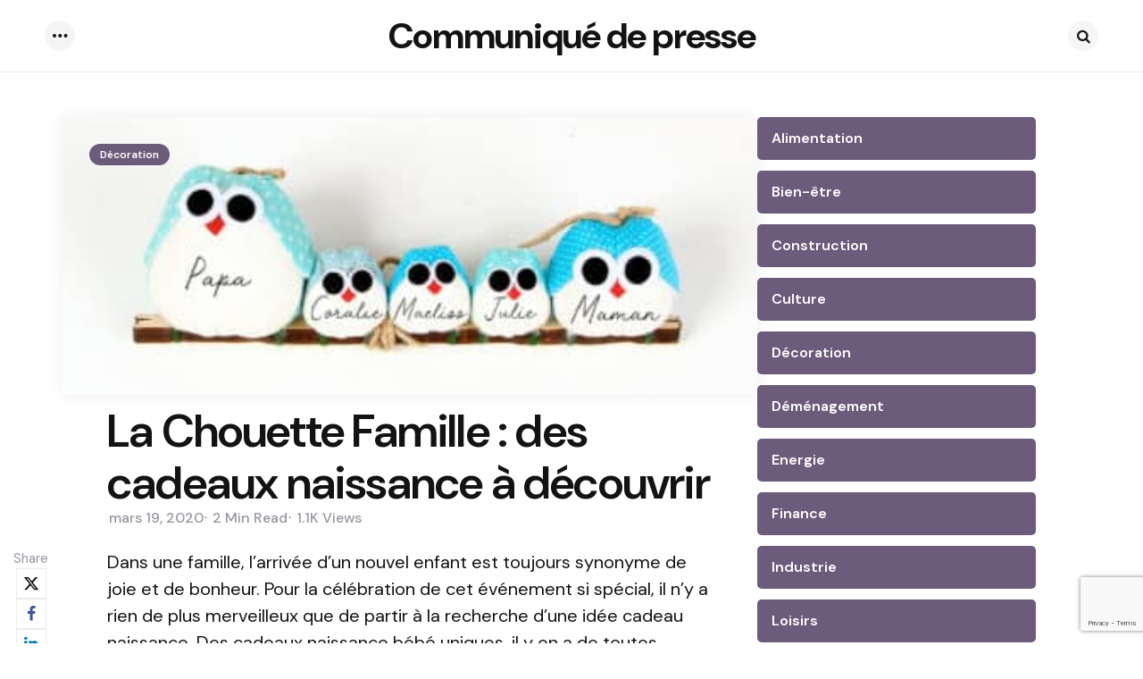

--- FILE ---
content_type: text/html; charset=UTF-8
request_url: https://communique-de-presse.be/la-chouette-famille-des-cadeaux-naissance-a-decouvrir-155869.html
body_size: 18502
content:
<!DOCTYPE html>
<html lang="fr-FR">
<head>
<meta charset="UTF-8">
<meta name="viewport" content="width=device-width, initial-scale=1.0">
<link rel="profile" href="https://gmpg.org/xfn/11">

<meta name='robots' content='index, follow, max-image-preview:large, max-snippet:-1, max-video-preview:-1' />

	<!-- This site is optimized with the Yoast SEO plugin v26.6 - https://yoast.com/wordpress/plugins/seo/ -->
	<title>La Chouette Famille : des cadeaux naissance à découvrir - Communiqué de presse</title>
	<link rel="canonical" href="https://communique-de-presse.be/la-chouette-famille-des-cadeaux-naissance-a-decouvrir-155869.html" />
	<meta property="og:locale" content="fr_FR" />
	<meta property="og:type" content="article" />
	<meta property="og:title" content="La Chouette Famille : des cadeaux naissance à découvrir - Communiqué de presse" />
	<meta property="og:description" content="Dans une famille, l’arrivée d’un nouvel enfant est toujours synonyme de joie et de bonheur. Pour la célébration de cet événement si spécial, il n’y a rien de plus merveilleux que de partir à la recherche d’une idée cadeau naissance. Des cadeaux naissance bébé uniques, il y en a de toutes sortes sur La Chouette..." />
	<meta property="og:url" content="https://communique-de-presse.be/la-chouette-famille-des-cadeaux-naissance-a-decouvrir-155869.html" />
	<meta property="og:site_name" content="Communiqué de presse" />
	<meta property="article:published_time" content="2020-03-19T09:31:09+00:00" />
	<meta property="og:image" content="https://communique-de-presse.be/wp-content/uploads/2019/11/IMG_6134bb-410x300.jpg" />
	<meta property="og:image:width" content="410" />
	<meta property="og:image:height" content="300" />
	<meta property="og:image:type" content="image/jpeg" />
	<meta name="author" content="transmari" />
	<meta name="twitter:label1" content="Écrit par" />
	<meta name="twitter:data1" content="transmari" />
	<meta name="twitter:label2" content="Durée de lecture estimée" />
	<meta name="twitter:data2" content="2 minutes" />
	<script type="application/ld+json" class="yoast-schema-graph">{"@context":"https://schema.org","@graph":[{"@type":"WebPage","@id":"https://communique-de-presse.be/la-chouette-famille-des-cadeaux-naissance-a-decouvrir-155869.html","url":"https://communique-de-presse.be/la-chouette-famille-des-cadeaux-naissance-a-decouvrir-155869.html","name":"La Chouette Famille : des cadeaux naissance à découvrir - Communiqué de presse","isPartOf":{"@id":"https://communique-de-presse.org/#website"},"primaryImageOfPage":{"@id":"https://communique-de-presse.be/la-chouette-famille-des-cadeaux-naissance-a-decouvrir-155869.html#primaryimage"},"image":{"@id":"https://communique-de-presse.be/la-chouette-famille-des-cadeaux-naissance-a-decouvrir-155869.html#primaryimage"},"thumbnailUrl":"https://communique-de-presse.be/wp-content/uploads/2019/11/IMG_6134bb-410x300.jpg","datePublished":"2020-03-19T09:31:09+00:00","author":{"@id":"https://communique-de-presse.org/#/schema/person/a86b719bef3466d5ce35f3536a9660ee"},"breadcrumb":{"@id":"https://communique-de-presse.be/la-chouette-famille-des-cadeaux-naissance-a-decouvrir-155869.html#breadcrumb"},"inLanguage":"fr-FR","potentialAction":[{"@type":"ReadAction","target":["https://communique-de-presse.be/la-chouette-famille-des-cadeaux-naissance-a-decouvrir-155869.html"]}]},{"@type":"ImageObject","inLanguage":"fr-FR","@id":"https://communique-de-presse.be/la-chouette-famille-des-cadeaux-naissance-a-decouvrir-155869.html#primaryimage","url":"https://communique-de-presse.be/wp-content/uploads/2019/11/IMG_6134bb-410x300.jpg","contentUrl":"https://communique-de-presse.be/wp-content/uploads/2019/11/IMG_6134bb-410x300.jpg","width":410,"height":300},{"@type":"BreadcrumbList","@id":"https://communique-de-presse.be/la-chouette-famille-des-cadeaux-naissance-a-decouvrir-155869.html#breadcrumb","itemListElement":[{"@type":"ListItem","position":1,"name":"Home","item":"https://communique-de-presse.org/"},{"@type":"ListItem","position":2,"name":"La Chouette Famille : des cadeaux naissance à découvrir"}]},{"@type":"WebSite","@id":"https://communique-de-presse.org/#website","url":"https://communique-de-presse.org/","name":"Communiqué de presse","description":"Diffusez votre communiqué de presse !","potentialAction":[{"@type":"SearchAction","target":{"@type":"EntryPoint","urlTemplate":"https://communique-de-presse.org/?s={search_term_string}"},"query-input":{"@type":"PropertyValueSpecification","valueRequired":true,"valueName":"search_term_string"}}],"inLanguage":"fr-FR"},{"@type":"Person","@id":"https://communique-de-presse.org/#/schema/person/a86b719bef3466d5ce35f3536a9660ee","name":"transmari","image":{"@type":"ImageObject","inLanguage":"fr-FR","@id":"https://communique-de-presse.org/#/schema/person/image/","url":"https://secure.gravatar.com/avatar/31245e6760fa810583771482134aaa4ac59c9b09c1058269ed3cfae986c31c44?s=96&d=mm&r=g","contentUrl":"https://secure.gravatar.com/avatar/31245e6760fa810583771482134aaa4ac59c9b09c1058269ed3cfae986c31c44?s=96&d=mm&r=g","caption":"transmari"},"url":"https://communique-de-presse.be/author/transmari"}]}</script>
	<!-- / Yoast SEO plugin. -->


<link rel='dns-prefetch' href='//fonts.googleapis.com' />
<link rel="alternate" type="application/rss+xml" title="Communiqué de presse &raquo; Flux" href="https://communique-de-presse.be/feed" />
<link rel="alternate" type="application/rss+xml" title="Communiqué de presse &raquo; Flux des commentaires" href="https://communique-de-presse.be/comments/feed" />
<link rel="alternate" type="application/rss+xml" title="Communiqué de presse &raquo; La Chouette Famille : des cadeaux naissance à découvrir Flux des commentaires" href="https://communique-de-presse.be/la-chouette-famille-des-cadeaux-naissance-a-decouvrir-155869.html/feed" />
<link rel="alternate" title="oEmbed (JSON)" type="application/json+oembed" href="https://communique-de-presse.be/wp-json/oembed/1.0/embed?url=https%3A%2F%2Fcommunique-de-presse.be%2Fla-chouette-famille-des-cadeaux-naissance-a-decouvrir-155869.html" />
<link rel="alternate" title="oEmbed (XML)" type="text/xml+oembed" href="https://communique-de-presse.be/wp-json/oembed/1.0/embed?url=https%3A%2F%2Fcommunique-de-presse.be%2Fla-chouette-famille-des-cadeaux-naissance-a-decouvrir-155869.html&#038;format=xml" />
<style id='wp-img-auto-sizes-contain-inline-css' type='text/css'>
img:is([sizes=auto i],[sizes^="auto," i]){contain-intrinsic-size:3000px 1500px}
/*# sourceURL=wp-img-auto-sizes-contain-inline-css */
</style>
<style id='wp-emoji-styles-inline-css' type='text/css'>

	img.wp-smiley, img.emoji {
		display: inline !important;
		border: none !important;
		box-shadow: none !important;
		height: 1em !important;
		width: 1em !important;
		margin: 0 0.07em !important;
		vertical-align: -0.1em !important;
		background: none !important;
		padding: 0 !important;
	}
/*# sourceURL=wp-emoji-styles-inline-css */
</style>
<style id='wp-block-library-inline-css' type='text/css'>
:root{--wp-block-synced-color:#7a00df;--wp-block-synced-color--rgb:122,0,223;--wp-bound-block-color:var(--wp-block-synced-color);--wp-editor-canvas-background:#ddd;--wp-admin-theme-color:#007cba;--wp-admin-theme-color--rgb:0,124,186;--wp-admin-theme-color-darker-10:#006ba1;--wp-admin-theme-color-darker-10--rgb:0,107,160.5;--wp-admin-theme-color-darker-20:#005a87;--wp-admin-theme-color-darker-20--rgb:0,90,135;--wp-admin-border-width-focus:2px}@media (min-resolution:192dpi){:root{--wp-admin-border-width-focus:1.5px}}.wp-element-button{cursor:pointer}:root .has-very-light-gray-background-color{background-color:#eee}:root .has-very-dark-gray-background-color{background-color:#313131}:root .has-very-light-gray-color{color:#eee}:root .has-very-dark-gray-color{color:#313131}:root .has-vivid-green-cyan-to-vivid-cyan-blue-gradient-background{background:linear-gradient(135deg,#00d084,#0693e3)}:root .has-purple-crush-gradient-background{background:linear-gradient(135deg,#34e2e4,#4721fb 50%,#ab1dfe)}:root .has-hazy-dawn-gradient-background{background:linear-gradient(135deg,#faaca8,#dad0ec)}:root .has-subdued-olive-gradient-background{background:linear-gradient(135deg,#fafae1,#67a671)}:root .has-atomic-cream-gradient-background{background:linear-gradient(135deg,#fdd79a,#004a59)}:root .has-nightshade-gradient-background{background:linear-gradient(135deg,#330968,#31cdcf)}:root .has-midnight-gradient-background{background:linear-gradient(135deg,#020381,#2874fc)}:root{--wp--preset--font-size--normal:16px;--wp--preset--font-size--huge:42px}.has-regular-font-size{font-size:1em}.has-larger-font-size{font-size:2.625em}.has-normal-font-size{font-size:var(--wp--preset--font-size--normal)}.has-huge-font-size{font-size:var(--wp--preset--font-size--huge)}.has-text-align-center{text-align:center}.has-text-align-left{text-align:left}.has-text-align-right{text-align:right}.has-fit-text{white-space:nowrap!important}#end-resizable-editor-section{display:none}.aligncenter{clear:both}.items-justified-left{justify-content:flex-start}.items-justified-center{justify-content:center}.items-justified-right{justify-content:flex-end}.items-justified-space-between{justify-content:space-between}.screen-reader-text{border:0;clip-path:inset(50%);height:1px;margin:-1px;overflow:hidden;padding:0;position:absolute;width:1px;word-wrap:normal!important}.screen-reader-text:focus{background-color:#ddd;clip-path:none;color:#444;display:block;font-size:1em;height:auto;left:5px;line-height:normal;padding:15px 23px 14px;text-decoration:none;top:5px;width:auto;z-index:100000}html :where(.has-border-color){border-style:solid}html :where([style*=border-top-color]){border-top-style:solid}html :where([style*=border-right-color]){border-right-style:solid}html :where([style*=border-bottom-color]){border-bottom-style:solid}html :where([style*=border-left-color]){border-left-style:solid}html :where([style*=border-width]){border-style:solid}html :where([style*=border-top-width]){border-top-style:solid}html :where([style*=border-right-width]){border-right-style:solid}html :where([style*=border-bottom-width]){border-bottom-style:solid}html :where([style*=border-left-width]){border-left-style:solid}html :where(img[class*=wp-image-]){height:auto;max-width:100%}:where(figure){margin:0 0 1em}html :where(.is-position-sticky){--wp-admin--admin-bar--position-offset:var(--wp-admin--admin-bar--height,0px)}@media screen and (max-width:600px){html :where(.is-position-sticky){--wp-admin--admin-bar--position-offset:0px}}

/*# sourceURL=wp-block-library-inline-css */
</style><style id='wp-block-categories-inline-css' type='text/css'>
.wp-block-categories{box-sizing:border-box}.wp-block-categories.alignleft{margin-right:2em}.wp-block-categories.alignright{margin-left:2em}.wp-block-categories.wp-block-categories-dropdown.aligncenter{text-align:center}.wp-block-categories .wp-block-categories__label{display:block;width:100%}
/*# sourceURL=https://communique-de-presse.be/wp-includes/blocks/categories/style.min.css */
</style>
<style id='wp-block-heading-inline-css' type='text/css'>
h1:where(.wp-block-heading).has-background,h2:where(.wp-block-heading).has-background,h3:where(.wp-block-heading).has-background,h4:where(.wp-block-heading).has-background,h5:where(.wp-block-heading).has-background,h6:where(.wp-block-heading).has-background{padding:1.25em 2.375em}h1.has-text-align-left[style*=writing-mode]:where([style*=vertical-lr]),h1.has-text-align-right[style*=writing-mode]:where([style*=vertical-rl]),h2.has-text-align-left[style*=writing-mode]:where([style*=vertical-lr]),h2.has-text-align-right[style*=writing-mode]:where([style*=vertical-rl]),h3.has-text-align-left[style*=writing-mode]:where([style*=vertical-lr]),h3.has-text-align-right[style*=writing-mode]:where([style*=vertical-rl]),h4.has-text-align-left[style*=writing-mode]:where([style*=vertical-lr]),h4.has-text-align-right[style*=writing-mode]:where([style*=vertical-rl]),h5.has-text-align-left[style*=writing-mode]:where([style*=vertical-lr]),h5.has-text-align-right[style*=writing-mode]:where([style*=vertical-rl]),h6.has-text-align-left[style*=writing-mode]:where([style*=vertical-lr]),h6.has-text-align-right[style*=writing-mode]:where([style*=vertical-rl]){rotate:180deg}
/*# sourceURL=https://communique-de-presse.be/wp-includes/blocks/heading/style.min.css */
</style>
<style id='wp-block-latest-posts-inline-css' type='text/css'>
.wp-block-latest-posts{box-sizing:border-box}.wp-block-latest-posts.alignleft{margin-right:2em}.wp-block-latest-posts.alignright{margin-left:2em}.wp-block-latest-posts.wp-block-latest-posts__list{list-style:none}.wp-block-latest-posts.wp-block-latest-posts__list li{clear:both;overflow-wrap:break-word}.wp-block-latest-posts.is-grid{display:flex;flex-wrap:wrap}.wp-block-latest-posts.is-grid li{margin:0 1.25em 1.25em 0;width:100%}@media (min-width:600px){.wp-block-latest-posts.columns-2 li{width:calc(50% - .625em)}.wp-block-latest-posts.columns-2 li:nth-child(2n){margin-right:0}.wp-block-latest-posts.columns-3 li{width:calc(33.33333% - .83333em)}.wp-block-latest-posts.columns-3 li:nth-child(3n){margin-right:0}.wp-block-latest-posts.columns-4 li{width:calc(25% - .9375em)}.wp-block-latest-posts.columns-4 li:nth-child(4n){margin-right:0}.wp-block-latest-posts.columns-5 li{width:calc(20% - 1em)}.wp-block-latest-posts.columns-5 li:nth-child(5n){margin-right:0}.wp-block-latest-posts.columns-6 li{width:calc(16.66667% - 1.04167em)}.wp-block-latest-posts.columns-6 li:nth-child(6n){margin-right:0}}:root :where(.wp-block-latest-posts.is-grid){padding:0}:root :where(.wp-block-latest-posts.wp-block-latest-posts__list){padding-left:0}.wp-block-latest-posts__post-author,.wp-block-latest-posts__post-date{display:block;font-size:.8125em}.wp-block-latest-posts__post-excerpt,.wp-block-latest-posts__post-full-content{margin-bottom:1em;margin-top:.5em}.wp-block-latest-posts__featured-image a{display:inline-block}.wp-block-latest-posts__featured-image img{height:auto;max-width:100%;width:auto}.wp-block-latest-posts__featured-image.alignleft{float:left;margin-right:1em}.wp-block-latest-posts__featured-image.alignright{float:right;margin-left:1em}.wp-block-latest-posts__featured-image.aligncenter{margin-bottom:1em;text-align:center}
/*# sourceURL=https://communique-de-presse.be/wp-includes/blocks/latest-posts/style.min.css */
</style>
<style id='wp-block-group-inline-css' type='text/css'>
.wp-block-group{box-sizing:border-box}:where(.wp-block-group.wp-block-group-is-layout-constrained){position:relative}
/*# sourceURL=https://communique-de-presse.be/wp-includes/blocks/group/style.min.css */
</style>
<style id='wp-block-group-theme-inline-css' type='text/css'>
:where(.wp-block-group.has-background){padding:1.25em 2.375em}
/*# sourceURL=https://communique-de-presse.be/wp-includes/blocks/group/theme.min.css */
</style>
<style id='global-styles-inline-css' type='text/css'>
:root{--wp--preset--aspect-ratio--square: 1;--wp--preset--aspect-ratio--4-3: 4/3;--wp--preset--aspect-ratio--3-4: 3/4;--wp--preset--aspect-ratio--3-2: 3/2;--wp--preset--aspect-ratio--2-3: 2/3;--wp--preset--aspect-ratio--16-9: 16/9;--wp--preset--aspect-ratio--9-16: 9/16;--wp--preset--color--black: #000000;--wp--preset--color--cyan-bluish-gray: #abb8c3;--wp--preset--color--white: #ffffff;--wp--preset--color--pale-pink: #f78da7;--wp--preset--color--vivid-red: #cf2e2e;--wp--preset--color--luminous-vivid-orange: #ff6900;--wp--preset--color--luminous-vivid-amber: #fcb900;--wp--preset--color--light-green-cyan: #7bdcb5;--wp--preset--color--vivid-green-cyan: #00d084;--wp--preset--color--pale-cyan-blue: #8ed1fc;--wp--preset--color--vivid-cyan-blue: #0693e3;--wp--preset--color--vivid-purple: #9b51e0;--wp--preset--color--primary-theme-color: #0a0606;--wp--preset--color--secondary-theme-color: #f67280;--wp--preset--color--tertiary-theme-color: #f8b195;--wp--preset--color--quaternary-theme-color: #c06c84;--wp--preset--color--quinary-theme-color: #355c7d;--wp--preset--color--very-dark-grey: #131315;--wp--preset--color--dark-grey: #45464b;--wp--preset--color--medium-grey: #94979e;--wp--preset--color--light-grey: #cfd0d2;--wp--preset--color--very-light-grey: #f2f2f3;--wp--preset--color--light-dark-highlight: #f2f2f2;--wp--preset--gradient--vivid-cyan-blue-to-vivid-purple: linear-gradient(135deg,rgb(6,147,227) 0%,rgb(155,81,224) 100%);--wp--preset--gradient--light-green-cyan-to-vivid-green-cyan: linear-gradient(135deg,rgb(122,220,180) 0%,rgb(0,208,130) 100%);--wp--preset--gradient--luminous-vivid-amber-to-luminous-vivid-orange: linear-gradient(135deg,rgb(252,185,0) 0%,rgb(255,105,0) 100%);--wp--preset--gradient--luminous-vivid-orange-to-vivid-red: linear-gradient(135deg,rgb(255,105,0) 0%,rgb(207,46,46) 100%);--wp--preset--gradient--very-light-gray-to-cyan-bluish-gray: linear-gradient(135deg,rgb(238,238,238) 0%,rgb(169,184,195) 100%);--wp--preset--gradient--cool-to-warm-spectrum: linear-gradient(135deg,rgb(74,234,220) 0%,rgb(151,120,209) 20%,rgb(207,42,186) 40%,rgb(238,44,130) 60%,rgb(251,105,98) 80%,rgb(254,248,76) 100%);--wp--preset--gradient--blush-light-purple: linear-gradient(135deg,rgb(255,206,236) 0%,rgb(152,150,240) 100%);--wp--preset--gradient--blush-bordeaux: linear-gradient(135deg,rgb(254,205,165) 0%,rgb(254,45,45) 50%,rgb(107,0,62) 100%);--wp--preset--gradient--luminous-dusk: linear-gradient(135deg,rgb(255,203,112) 0%,rgb(199,81,192) 50%,rgb(65,88,208) 100%);--wp--preset--gradient--pale-ocean: linear-gradient(135deg,rgb(255,245,203) 0%,rgb(182,227,212) 50%,rgb(51,167,181) 100%);--wp--preset--gradient--electric-grass: linear-gradient(135deg,rgb(202,248,128) 0%,rgb(113,206,126) 100%);--wp--preset--gradient--midnight: linear-gradient(135deg,rgb(2,3,129) 0%,rgb(40,116,252) 100%);--wp--preset--gradient--primary-to-secondary: linear-gradient(135deg, #0a0606 0%, rgb(246,114,128) 100%);--wp--preset--gradient--secondary-to-tertiary: linear-gradient(135deg, rgb(246,114,128) 0%, rgb(248,177,149) 100%);--wp--preset--gradient--primary-to-tertiary: linear-gradient(135deg, #0a0606 0%, rgb(248,177,149) 100%);--wp--preset--font-size--small: 13px;--wp--preset--font-size--medium: 20px;--wp--preset--font-size--large: 36px;--wp--preset--font-size--x-large: 42px;--wp--preset--spacing--20: 0.44rem;--wp--preset--spacing--30: 0.67rem;--wp--preset--spacing--40: 1rem;--wp--preset--spacing--50: 1.5rem;--wp--preset--spacing--60: 2.25rem;--wp--preset--spacing--70: 3.38rem;--wp--preset--spacing--80: 5.06rem;--wp--preset--shadow--natural: 6px 6px 9px rgba(0, 0, 0, 0.2);--wp--preset--shadow--deep: 12px 12px 50px rgba(0, 0, 0, 0.4);--wp--preset--shadow--sharp: 6px 6px 0px rgba(0, 0, 0, 0.2);--wp--preset--shadow--outlined: 6px 6px 0px -3px rgb(255, 255, 255), 6px 6px rgb(0, 0, 0);--wp--preset--shadow--crisp: 6px 6px 0px rgb(0, 0, 0);}:where(.is-layout-flex){gap: 0.5em;}:where(.is-layout-grid){gap: 0.5em;}body .is-layout-flex{display: flex;}.is-layout-flex{flex-wrap: wrap;align-items: center;}.is-layout-flex > :is(*, div){margin: 0;}body .is-layout-grid{display: grid;}.is-layout-grid > :is(*, div){margin: 0;}:where(.wp-block-columns.is-layout-flex){gap: 2em;}:where(.wp-block-columns.is-layout-grid){gap: 2em;}:where(.wp-block-post-template.is-layout-flex){gap: 1.25em;}:where(.wp-block-post-template.is-layout-grid){gap: 1.25em;}.has-black-color{color: var(--wp--preset--color--black) !important;}.has-cyan-bluish-gray-color{color: var(--wp--preset--color--cyan-bluish-gray) !important;}.has-white-color{color: var(--wp--preset--color--white) !important;}.has-pale-pink-color{color: var(--wp--preset--color--pale-pink) !important;}.has-vivid-red-color{color: var(--wp--preset--color--vivid-red) !important;}.has-luminous-vivid-orange-color{color: var(--wp--preset--color--luminous-vivid-orange) !important;}.has-luminous-vivid-amber-color{color: var(--wp--preset--color--luminous-vivid-amber) !important;}.has-light-green-cyan-color{color: var(--wp--preset--color--light-green-cyan) !important;}.has-vivid-green-cyan-color{color: var(--wp--preset--color--vivid-green-cyan) !important;}.has-pale-cyan-blue-color{color: var(--wp--preset--color--pale-cyan-blue) !important;}.has-vivid-cyan-blue-color{color: var(--wp--preset--color--vivid-cyan-blue) !important;}.has-vivid-purple-color{color: var(--wp--preset--color--vivid-purple) !important;}.has-black-background-color{background-color: var(--wp--preset--color--black) !important;}.has-cyan-bluish-gray-background-color{background-color: var(--wp--preset--color--cyan-bluish-gray) !important;}.has-white-background-color{background-color: var(--wp--preset--color--white) !important;}.has-pale-pink-background-color{background-color: var(--wp--preset--color--pale-pink) !important;}.has-vivid-red-background-color{background-color: var(--wp--preset--color--vivid-red) !important;}.has-luminous-vivid-orange-background-color{background-color: var(--wp--preset--color--luminous-vivid-orange) !important;}.has-luminous-vivid-amber-background-color{background-color: var(--wp--preset--color--luminous-vivid-amber) !important;}.has-light-green-cyan-background-color{background-color: var(--wp--preset--color--light-green-cyan) !important;}.has-vivid-green-cyan-background-color{background-color: var(--wp--preset--color--vivid-green-cyan) !important;}.has-pale-cyan-blue-background-color{background-color: var(--wp--preset--color--pale-cyan-blue) !important;}.has-vivid-cyan-blue-background-color{background-color: var(--wp--preset--color--vivid-cyan-blue) !important;}.has-vivid-purple-background-color{background-color: var(--wp--preset--color--vivid-purple) !important;}.has-black-border-color{border-color: var(--wp--preset--color--black) !important;}.has-cyan-bluish-gray-border-color{border-color: var(--wp--preset--color--cyan-bluish-gray) !important;}.has-white-border-color{border-color: var(--wp--preset--color--white) !important;}.has-pale-pink-border-color{border-color: var(--wp--preset--color--pale-pink) !important;}.has-vivid-red-border-color{border-color: var(--wp--preset--color--vivid-red) !important;}.has-luminous-vivid-orange-border-color{border-color: var(--wp--preset--color--luminous-vivid-orange) !important;}.has-luminous-vivid-amber-border-color{border-color: var(--wp--preset--color--luminous-vivid-amber) !important;}.has-light-green-cyan-border-color{border-color: var(--wp--preset--color--light-green-cyan) !important;}.has-vivid-green-cyan-border-color{border-color: var(--wp--preset--color--vivid-green-cyan) !important;}.has-pale-cyan-blue-border-color{border-color: var(--wp--preset--color--pale-cyan-blue) !important;}.has-vivid-cyan-blue-border-color{border-color: var(--wp--preset--color--vivid-cyan-blue) !important;}.has-vivid-purple-border-color{border-color: var(--wp--preset--color--vivid-purple) !important;}.has-vivid-cyan-blue-to-vivid-purple-gradient-background{background: var(--wp--preset--gradient--vivid-cyan-blue-to-vivid-purple) !important;}.has-light-green-cyan-to-vivid-green-cyan-gradient-background{background: var(--wp--preset--gradient--light-green-cyan-to-vivid-green-cyan) !important;}.has-luminous-vivid-amber-to-luminous-vivid-orange-gradient-background{background: var(--wp--preset--gradient--luminous-vivid-amber-to-luminous-vivid-orange) !important;}.has-luminous-vivid-orange-to-vivid-red-gradient-background{background: var(--wp--preset--gradient--luminous-vivid-orange-to-vivid-red) !important;}.has-very-light-gray-to-cyan-bluish-gray-gradient-background{background: var(--wp--preset--gradient--very-light-gray-to-cyan-bluish-gray) !important;}.has-cool-to-warm-spectrum-gradient-background{background: var(--wp--preset--gradient--cool-to-warm-spectrum) !important;}.has-blush-light-purple-gradient-background{background: var(--wp--preset--gradient--blush-light-purple) !important;}.has-blush-bordeaux-gradient-background{background: var(--wp--preset--gradient--blush-bordeaux) !important;}.has-luminous-dusk-gradient-background{background: var(--wp--preset--gradient--luminous-dusk) !important;}.has-pale-ocean-gradient-background{background: var(--wp--preset--gradient--pale-ocean) !important;}.has-electric-grass-gradient-background{background: var(--wp--preset--gradient--electric-grass) !important;}.has-midnight-gradient-background{background: var(--wp--preset--gradient--midnight) !important;}.has-small-font-size{font-size: var(--wp--preset--font-size--small) !important;}.has-medium-font-size{font-size: var(--wp--preset--font-size--medium) !important;}.has-large-font-size{font-size: var(--wp--preset--font-size--large) !important;}.has-x-large-font-size{font-size: var(--wp--preset--font-size--x-large) !important;}
/*# sourceURL=global-styles-inline-css */
</style>

<style id='classic-theme-styles-inline-css' type='text/css'>
/*! This file is auto-generated */
.wp-block-button__link{color:#fff;background-color:#32373c;border-radius:9999px;box-shadow:none;text-decoration:none;padding:calc(.667em + 2px) calc(1.333em + 2px);font-size:1.125em}.wp-block-file__button{background:#32373c;color:#fff;text-decoration:none}
/*# sourceURL=/wp-includes/css/classic-themes.min.css */
</style>
<link rel='stylesheet' id='contact-form-7-css' href='https://communique-de-presse.be/wp-content/plugins/contact-form-7/includes/css/styles.css?ver=6.1.4' type='text/css' media='all' />
<link rel='stylesheet' id='tfm-theme-boost-style-css' href='https://communique-de-presse.be/wp-content/plugins/tfm-theme-boost/css/style.css?ver=1.0.0' type='text/css' media='all' />
<link rel='stylesheet' id='normalize-css' href='https://communique-de-presse.be/wp-content/themes/applied/css/normalize.css?ver=1.0.0' type='text/css' media='all' />
<link rel='stylesheet' id='fontello-css' href='https://communique-de-presse.be/wp-content/themes/applied/css/fontello/css/fontello.css' type='text/css' media='all' />
<link rel='stylesheet' id='tfm-google-font-dmsans-css' href='https://fonts.googleapis.com/css2?family=DM+Sans%3Aital%2Copsz%2Cwght%400%2C9..40%2C100..1000%3B1%2C9..40%2C100..1000&#038;display=swap&#038;ver=1.0.0' type='text/css' media='all' />
<link rel='stylesheet' id='tfm-core-style-css' href='https://communique-de-presse.be/wp-content/themes/applied/style.css?ver=1.0' type='text/css' media='all' />
<link rel='stylesheet' id='tfm-gutenberg-style-css' href='https://communique-de-presse.be/wp-content/themes/applied/css/gutenberg.css?ver=1.0.0' type='text/css' media='all' />
<link rel='stylesheet' id='wp-pagenavi-css' href='https://communique-de-presse.be/wp-content/plugins/wp-pagenavi/pagenavi-css.css?ver=2.70' type='text/css' media='all' />
<link rel='stylesheet' id='applied-child-style-css' href='https://communique-de-presse.be/wp-content/themes/applied-child/style.css' type='text/css' media='all' />
<script type="text/javascript" src="https://communique-de-presse.be/wp-includes/js/jquery/jquery.min.js?ver=3.7.1" id="jquery-core-js"></script>
<script type="text/javascript" src="https://communique-de-presse.be/wp-includes/js/jquery/jquery-migrate.min.js?ver=3.4.1" id="jquery-migrate-js"></script>
<link rel="https://api.w.org/" href="https://communique-de-presse.be/wp-json/" /><link rel="alternate" title="JSON" type="application/json" href="https://communique-de-presse.be/wp-json/wp/v2/posts/155869" /><link rel="EditURI" type="application/rsd+xml" title="RSD" href="https://communique-de-presse.be/xmlrpc.php?rsd" />
<meta name="generator" content="WordPress 6.9" />
<link rel='shortlink' href='https://communique-de-presse.be/?p=155869' />
<link rel="alternate" href="https://communique-de-presse.be/la-chouette-famille-des-cadeaux-naissance-a-decouvrir-155869.html/" hreflang="fr-BE" /><link rel="alternate" href="https://communique-de-presse.be/la-chouette-famille-des-cadeaux-naissance-a-decouvrir-155869.html/" hreflang="x-default" /><link rel="alternate" href="https://communique-de-presse.lu/la-chouette-famille-des-cadeaux-naissance-a-decouvrir-155869.html/" hreflang="fr-LU" /><link rel="alternate" href="https://communique-de-presse.eu/la-chouette-famille-des-cadeaux-naissance-a-decouvrir-155869.html/" hreflang="fr-FR" /><link rel="alternate" href="https://communique-de-presse.org/la-chouette-famille-des-cadeaux-naissance-a-decouvrir-155869.html/" hreflang="fr-CA" /><link rel="alternate" href="https://communiquedepresse.ch/la-chouette-famille-des-cadeaux-naissance-a-decouvrir-155869.html/" hreflang="fr-CH" /><link rel="canonical" href="https://communique-de-presse.be/la-chouette-famille-des-cadeaux-naissance-a-decouvrir-155869.html/" />
<style type="text/css" id="applied-custom-css-vars">
:root {
--primary-theme-color:#0a0606;
--secondary-theme-color:#f67280;
--tertiary-theme-color:#f8b195;
--quaternary-theme-color:#c06c84;
--quinary-theme-color:#355c7d;
--body-font-color:#131315;
--link-color:#00677b;
--link-hover-color:#f67280;
--button-background:#355c7d;
--button-color:#0a0a0a;
--button-hover-background:#2f526f;
--button-hover-color:#ffffff;
--body-background:rgb(255,255,255);
--header-color:#131315;
--header-elements-background:#ffffff;
--header-elements-color:#44464b;
--header-border-color:rgba(19,19,21,0.08);
--footer-background:#F7F8FA;
--footer-color:#131315;
--footer-link-color:#131315;
--section-header-color:#131315;
--section-header-meta-color:#94979e;
--post-background:#ffffff;
--entry-title-color:#131315;
--entry-color:#131315;
--entry-meta-color:#94979e;
--entry-meta-link-color:#131315;
--continue-reading-button-color:#ffffff;
--continue-reading-button-background:#F3726c;
--continue-reading-button-hover-background:#1a1a1a;
--continue-reading-button-hover-color:#ffffff;
--post-format-icon-color:#ffffff;
--post-format-icon-background:#F3726c;
--post-format-audio-icon-background:#3295b4;
--post-format-video-icon-background:#a6d6c0;
--post-format-gallery-icon-background:#00677b;
--widget-color:#94979e; --widget-child-link-color:#94979e;
--widget-title-color:#131315;
--widget-link-color:#131315;
--cover-primary-color:#ffffff;
--category-meta-background:#ffffff;
--category-meta-color:#ffffff;
--tfm-cta-background:#355c7d;
--tfm-cta-color:#ffffff;
--tfm-cta-background-hover:#2f526f;
--tfm-cta-color-hover:#ffffff;
--tfm-menu-sash-background:#6c5b7b;
--tfm-menu-sash-color:#ffffff;
--logo-font-size:40px;
--large-mobile-logo-font-size:28px;
--mobile-logo-font-size:20px;
--custom-logo-width-mobile:100px;
--custom-logo-width-small-mobile:70px;
--sidebar-logo-font-size:28px;
--site-width:1400px; --site-max-width: 1400px;
--sidebar-width: 312px;
--content-max-width:800px;
--no-sidebar-blog-list-max-width:920px;
--default-border-radius:5px;
--input-border-radius:5px;
--button-border-radius:30px;
--post-thumbnail-border-radius:5px;
}
</style>
<style type="text/css" id="applied-custom-slug-css">.entry-meta a.cat-link-5342, [class*="cat-slug"] a.cat-link-5342 { color:#ffffff !important;background:#6c5b7b !important; border: 0 !important;} .widget a.tag-link-5342, .sub-categories a.cat-link-5342 { color:#ffffff !important;background:#6c5b7b !important; border: 0 !important; }
.category-5342 .archive-header .post-count {  color:#ffffff !important;background:#6c5b7b !important; border: 0 !important;;}
.widget_categories .cat-item-5342 a, .widget .wp-block-categories .cat-item-5342 a { color:#ffffff !important;background:#6c5b7b !important; border: 0 !important;;}
.primary-menu .tfm-categories ul a.cat-link-5342 {  color:#ffffff !important;background:#6c5b7b !important; border: 0 !important;;}
.post-grid .hentry:not(.cover.has-post-media) .hentry-footer.cat-id-5342 { color:#ffffff !important;background:#6c5b7b !important; border: 0 !important; }
.post-grid .hentry:not(.cover.has-post-media) .hentry-footer.cat-id-5342 [class*="entry-meta"] { color:#ffffff !important; }
.entry-meta a.cat-link-10671, [class*="cat-slug"] a.cat-link-10671 { color:#ffffff !important;background:#6c5b7b !important; border: 0 !important;} .widget a.tag-link-10671, .sub-categories a.cat-link-10671 { color:#ffffff !important;background:#6c5b7b !important; border: 0 !important; }
.category-10671 .archive-header .post-count {  color:#ffffff !important;background:#6c5b7b !important; border: 0 !important;;}
.widget_categories .cat-item-10671 a, .widget .wp-block-categories .cat-item-10671 a { color:#ffffff !important;background:#6c5b7b !important; border: 0 !important;;}
.primary-menu .tfm-categories ul a.cat-link-10671 {  color:#ffffff !important;background:#6c5b7b !important; border: 0 !important;;}
.post-grid .hentry:not(.cover.has-post-media) .hentry-footer.cat-id-10671 { color:#ffffff !important;background:#6c5b7b !important; border: 0 !important; }
.post-grid .hentry:not(.cover.has-post-media) .hentry-footer.cat-id-10671 [class*="entry-meta"] { color:#ffffff !important; }
.entry-meta a.cat-link-10110, [class*="cat-slug"] a.cat-link-10110 { color:#ffffff !important;background:#6c5b7b !important; border: 0 !important;} .widget a.tag-link-10110, .sub-categories a.cat-link-10110 { color:#ffffff !important;background:#6c5b7b !important; border: 0 !important; }
.category-10110 .archive-header .post-count {  color:#ffffff !important;background:#6c5b7b !important; border: 0 !important;;}
.widget_categories .cat-item-10110 a, .widget .wp-block-categories .cat-item-10110 a { color:#ffffff !important;background:#6c5b7b !important; border: 0 !important;;}
.primary-menu .tfm-categories ul a.cat-link-10110 {  color:#ffffff !important;background:#6c5b7b !important; border: 0 !important;;}
.post-grid .hentry:not(.cover.has-post-media) .hentry-footer.cat-id-10110 { color:#ffffff !important;background:#6c5b7b !important; border: 0 !important; }
.post-grid .hentry:not(.cover.has-post-media) .hentry-footer.cat-id-10110 [class*="entry-meta"] { color:#ffffff !important; }
.entry-meta a.cat-link-5294, [class*="cat-slug"] a.cat-link-5294 { color:#ffffff !important;background:#6c5b7b !important; border: 0 !important;} .widget a.tag-link-5294, .sub-categories a.cat-link-5294 { color:#ffffff !important;background:#6c5b7b !important; border: 0 !important; }
.category-5294 .archive-header .post-count {  color:#ffffff !important;background:#6c5b7b !important; border: 0 !important;;}
.widget_categories .cat-item-5294 a, .widget .wp-block-categories .cat-item-5294 a { color:#ffffff !important;background:#6c5b7b !important; border: 0 !important;;}
.primary-menu .tfm-categories ul a.cat-link-5294 {  color:#ffffff !important;background:#6c5b7b !important; border: 0 !important;;}
.post-grid .hentry:not(.cover.has-post-media) .hentry-footer.cat-id-5294 { color:#ffffff !important;background:#6c5b7b !important; border: 0 !important; }
.post-grid .hentry:not(.cover.has-post-media) .hentry-footer.cat-id-5294 [class*="entry-meta"] { color:#ffffff !important; }
.entry-meta a.cat-link-5289, [class*="cat-slug"] a.cat-link-5289 { color:#ffffff !important;background:#6c5b7b !important; border: 0 !important;} .widget a.tag-link-5289, .sub-categories a.cat-link-5289 { color:#ffffff !important;background:#6c5b7b !important; border: 0 !important; }
.category-5289 .archive-header .post-count {  color:#ffffff !important;background:#6c5b7b !important; border: 0 !important;;}
.widget_categories .cat-item-5289 a, .widget .wp-block-categories .cat-item-5289 a { color:#ffffff !important;background:#6c5b7b !important; border: 0 !important;;}
.primary-menu .tfm-categories ul a.cat-link-5289 {  color:#ffffff !important;background:#6c5b7b !important; border: 0 !important;;}
.post-grid .hentry:not(.cover.has-post-media) .hentry-footer.cat-id-5289 { color:#ffffff !important;background:#6c5b7b !important; border: 0 !important; }
.post-grid .hentry:not(.cover.has-post-media) .hentry-footer.cat-id-5289 [class*="entry-meta"] { color:#ffffff !important; }
.entry-meta a.cat-link-10193, [class*="cat-slug"] a.cat-link-10193 { color:#ffffff !important;background:#6c5b7b !important; border: 0 !important;} .widget a.tag-link-10193, .sub-categories a.cat-link-10193 { color:#ffffff !important;background:#6c5b7b !important; border: 0 !important; }
.category-10193 .archive-header .post-count {  color:#ffffff !important;background:#6c5b7b !important; border: 0 !important;;}
.widget_categories .cat-item-10193 a, .widget .wp-block-categories .cat-item-10193 a { color:#ffffff !important;background:#6c5b7b !important; border: 0 !important;;}
.primary-menu .tfm-categories ul a.cat-link-10193 {  color:#ffffff !important;background:#6c5b7b !important; border: 0 !important;;}
.post-grid .hentry:not(.cover.has-post-media) .hentry-footer.cat-id-10193 { color:#ffffff !important;background:#6c5b7b !important; border: 0 !important; }
.post-grid .hentry:not(.cover.has-post-media) .hentry-footer.cat-id-10193 [class*="entry-meta"] { color:#ffffff !important; }
.entry-meta a.cat-link-5340, [class*="cat-slug"] a.cat-link-5340 { color:#ffffff !important;background:#6c5b7b !important; border: 0 !important;} .widget a.tag-link-5340, .sub-categories a.cat-link-5340 { color:#ffffff !important;background:#6c5b7b !important; border: 0 !important; }
.category-5340 .archive-header .post-count {  color:#ffffff !important;background:#6c5b7b !important; border: 0 !important;;}
.widget_categories .cat-item-5340 a, .widget .wp-block-categories .cat-item-5340 a { color:#ffffff !important;background:#6c5b7b !important; border: 0 !important;;}
.primary-menu .tfm-categories ul a.cat-link-5340 {  color:#ffffff !important;background:#6c5b7b !important; border: 0 !important;;}
.post-grid .hentry:not(.cover.has-post-media) .hentry-footer.cat-id-5340 { color:#ffffff !important;background:#6c5b7b !important; border: 0 !important; }
.post-grid .hentry:not(.cover.has-post-media) .hentry-footer.cat-id-5340 [class*="entry-meta"] { color:#ffffff !important; }
.entry-meta a.cat-link-5344, [class*="cat-slug"] a.cat-link-5344 { color:#ffffff !important;background:#6c5b7b !important; border: 0 !important;} .widget a.tag-link-5344, .sub-categories a.cat-link-5344 { color:#ffffff !important;background:#6c5b7b !important; border: 0 !important; }
.category-5344 .archive-header .post-count {  color:#ffffff !important;background:#6c5b7b !important; border: 0 !important;;}
.widget_categories .cat-item-5344 a, .widget .wp-block-categories .cat-item-5344 a { color:#ffffff !important;background:#6c5b7b !important; border: 0 !important;;}
.primary-menu .tfm-categories ul a.cat-link-5344 {  color:#ffffff !important;background:#6c5b7b !important; border: 0 !important;;}
.post-grid .hentry:not(.cover.has-post-media) .hentry-footer.cat-id-5344 { color:#ffffff !important;background:#6c5b7b !important; border: 0 !important; }
.post-grid .hentry:not(.cover.has-post-media) .hentry-footer.cat-id-5344 [class*="entry-meta"] { color:#ffffff !important; }
.entry-meta a.cat-link-10111, [class*="cat-slug"] a.cat-link-10111 { color:#ffffff !important;background:#6c5b7b !important; border: 0 !important;} .widget a.tag-link-10111, .sub-categories a.cat-link-10111 { color:#ffffff !important;background:#6c5b7b !important; border: 0 !important; }
.category-10111 .archive-header .post-count {  color:#ffffff !important;background:#6c5b7b !important; border: 0 !important;;}
.widget_categories .cat-item-10111 a, .widget .wp-block-categories .cat-item-10111 a { color:#ffffff !important;background:#6c5b7b !important; border: 0 !important;;}
.primary-menu .tfm-categories ul a.cat-link-10111 {  color:#ffffff !important;background:#6c5b7b !important; border: 0 !important;;}
.post-grid .hentry:not(.cover.has-post-media) .hentry-footer.cat-id-10111 { color:#ffffff !important;background:#6c5b7b !important; border: 0 !important; }
.post-grid .hentry:not(.cover.has-post-media) .hentry-footer.cat-id-10111 [class*="entry-meta"] { color:#ffffff !important; }
.entry-meta a.cat-link-5286, [class*="cat-slug"] a.cat-link-5286 { color:#ffffff !important;background:#6c5b7b !important; border: 0 !important;} .widget a.tag-link-5286, .sub-categories a.cat-link-5286 { color:#ffffff !important;background:#6c5b7b !important; border: 0 !important; }
.category-5286 .archive-header .post-count {  color:#ffffff !important;background:#6c5b7b !important; border: 0 !important;;}
.widget_categories .cat-item-5286 a, .widget .wp-block-categories .cat-item-5286 a { color:#ffffff !important;background:#6c5b7b !important; border: 0 !important;;}
.primary-menu .tfm-categories ul a.cat-link-5286 {  color:#ffffff !important;background:#6c5b7b !important; border: 0 !important;;}
.post-grid .hentry:not(.cover.has-post-media) .hentry-footer.cat-id-5286 { color:#ffffff !important;background:#6c5b7b !important; border: 0 !important; }
.post-grid .hentry:not(.cover.has-post-media) .hentry-footer.cat-id-5286 [class*="entry-meta"] { color:#ffffff !important; }
.entry-meta a.cat-link-5288, [class*="cat-slug"] a.cat-link-5288 { color:#ffffff !important;background:#6c5b7b !important; border: 0 !important;} .widget a.tag-link-5288, .sub-categories a.cat-link-5288 { color:#ffffff !important;background:#6c5b7b !important; border: 0 !important; }
.category-5288 .archive-header .post-count {  color:#ffffff !important;background:#6c5b7b !important; border: 0 !important;;}
.widget_categories .cat-item-5288 a, .widget .wp-block-categories .cat-item-5288 a { color:#ffffff !important;background:#6c5b7b !important; border: 0 !important;;}
.primary-menu .tfm-categories ul a.cat-link-5288 {  color:#ffffff !important;background:#6c5b7b !important; border: 0 !important;;}
.post-grid .hentry:not(.cover.has-post-media) .hentry-footer.cat-id-5288 { color:#ffffff !important;background:#6c5b7b !important; border: 0 !important; }
.post-grid .hentry:not(.cover.has-post-media) .hentry-footer.cat-id-5288 [class*="entry-meta"] { color:#ffffff !important; }
.entry-meta a.cat-link-5296, [class*="cat-slug"] a.cat-link-5296 { color:#ffffff !important;background:#6c5b7b !important; border: 0 !important;} .widget a.tag-link-5296, .sub-categories a.cat-link-5296 { color:#ffffff !important;background:#6c5b7b !important; border: 0 !important; }
.category-5296 .archive-header .post-count {  color:#ffffff !important;background:#6c5b7b !important; border: 0 !important;;}
.widget_categories .cat-item-5296 a, .widget .wp-block-categories .cat-item-5296 a { color:#ffffff !important;background:#6c5b7b !important; border: 0 !important;;}
.primary-menu .tfm-categories ul a.cat-link-5296 {  color:#ffffff !important;background:#6c5b7b !important; border: 0 !important;;}
.post-grid .hentry:not(.cover.has-post-media) .hentry-footer.cat-id-5296 { color:#ffffff !important;background:#6c5b7b !important; border: 0 !important; }
.post-grid .hentry:not(.cover.has-post-media) .hentry-footer.cat-id-5296 [class*="entry-meta"] { color:#ffffff !important; }
.entry-meta a.cat-link-5341, [class*="cat-slug"] a.cat-link-5341 { color:#ffffff !important;background:#6c5b7b !important; border: 0 !important;} .widget a.tag-link-5341, .sub-categories a.cat-link-5341 { color:#ffffff !important;background:#6c5b7b !important; border: 0 !important; }
.category-5341 .archive-header .post-count {  color:#ffffff !important;background:#6c5b7b !important; border: 0 !important;;}
.widget_categories .cat-item-5341 a, .widget .wp-block-categories .cat-item-5341 a { color:#ffffff !important;background:#6c5b7b !important; border: 0 !important;;}
.primary-menu .tfm-categories ul a.cat-link-5341 {  color:#ffffff !important;background:#6c5b7b !important; border: 0 !important;;}
.post-grid .hentry:not(.cover.has-post-media) .hentry-footer.cat-id-5341 { color:#ffffff !important;background:#6c5b7b !important; border: 0 !important; }
.post-grid .hentry:not(.cover.has-post-media) .hentry-footer.cat-id-5341 [class*="entry-meta"] { color:#ffffff !important; }
.entry-meta a.cat-link-5293, [class*="cat-slug"] a.cat-link-5293 { color:#ffffff !important;background:#6c5b7b !important; border: 0 !important;} .widget a.tag-link-5293, .sub-categories a.cat-link-5293 { color:#ffffff !important;background:#6c5b7b !important; border: 0 !important; }
.category-5293 .archive-header .post-count {  color:#ffffff !important;background:#6c5b7b !important; border: 0 !important;;}
.widget_categories .cat-item-5293 a, .widget .wp-block-categories .cat-item-5293 a { color:#ffffff !important;background:#6c5b7b !important; border: 0 !important;;}
.primary-menu .tfm-categories ul a.cat-link-5293 {  color:#ffffff !important;background:#6c5b7b !important; border: 0 !important;;}
.post-grid .hentry:not(.cover.has-post-media) .hentry-footer.cat-id-5293 { color:#ffffff !important;background:#6c5b7b !important; border: 0 !important; }
.post-grid .hentry:not(.cover.has-post-media) .hentry-footer.cat-id-5293 [class*="entry-meta"] { color:#ffffff !important; }
.entry-meta a.cat-link-5290, [class*="cat-slug"] a.cat-link-5290 { color:#ffffff !important;background:#6c5b7b !important; border: 0 !important;} .widget a.tag-link-5290, .sub-categories a.cat-link-5290 { color:#ffffff !important;background:#6c5b7b !important; border: 0 !important; }
.category-5290 .archive-header .post-count {  color:#ffffff !important;background:#6c5b7b !important; border: 0 !important;;}
.widget_categories .cat-item-5290 a, .widget .wp-block-categories .cat-item-5290 a { color:#ffffff !important;background:#6c5b7b !important; border: 0 !important;;}
.primary-menu .tfm-categories ul a.cat-link-5290 {  color:#ffffff !important;background:#6c5b7b !important; border: 0 !important;;}
.post-grid .hentry:not(.cover.has-post-media) .hentry-footer.cat-id-5290 { color:#ffffff !important;background:#6c5b7b !important; border: 0 !important; }
.post-grid .hentry:not(.cover.has-post-media) .hentry-footer.cat-id-5290 [class*="entry-meta"] { color:#ffffff !important; }
.entry-meta a.cat-link-5291, [class*="cat-slug"] a.cat-link-5291 { color:#ffffff !important;background:#6c5b7b !important; border: 0 !important;} .widget a.tag-link-5291, .sub-categories a.cat-link-5291 { color:#ffffff !important;background:#6c5b7b !important; border: 0 !important; }
.category-5291 .archive-header .post-count {  color:#ffffff !important;background:#6c5b7b !important; border: 0 !important;;}
.widget_categories .cat-item-5291 a, .widget .wp-block-categories .cat-item-5291 a { color:#ffffff !important;background:#6c5b7b !important; border: 0 !important;;}
.primary-menu .tfm-categories ul a.cat-link-5291 {  color:#ffffff !important;background:#6c5b7b !important; border: 0 !important;;}
.post-grid .hentry:not(.cover.has-post-media) .hentry-footer.cat-id-5291 { color:#ffffff !important;background:#6c5b7b !important; border: 0 !important; }
.post-grid .hentry:not(.cover.has-post-media) .hentry-footer.cat-id-5291 [class*="entry-meta"] { color:#ffffff !important; }
.entry-meta a.cat-link-5292, [class*="cat-slug"] a.cat-link-5292 { color:#ffffff !important;background:#6c5b7b !important; border: 0 !important;} .widget a.tag-link-5292, .sub-categories a.cat-link-5292 { color:#ffffff !important;background:#6c5b7b !important; border: 0 !important; }
.category-5292 .archive-header .post-count {  color:#ffffff !important;background:#6c5b7b !important; border: 0 !important;;}
.widget_categories .cat-item-5292 a, .widget .wp-block-categories .cat-item-5292 a { color:#ffffff !important;background:#6c5b7b !important; border: 0 !important;;}
.primary-menu .tfm-categories ul a.cat-link-5292 {  color:#ffffff !important;background:#6c5b7b !important; border: 0 !important;;}
.post-grid .hentry:not(.cover.has-post-media) .hentry-footer.cat-id-5292 { color:#ffffff !important;background:#6c5b7b !important; border: 0 !important; }
.post-grid .hentry:not(.cover.has-post-media) .hentry-footer.cat-id-5292 [class*="entry-meta"] { color:#ffffff !important; }
.entry-meta a.cat-link-7794, [class*="cat-slug"] a.cat-link-7794 { color:#ffffff !important;background:#6c5b7b !important; border: 0 !important;} .widget a.tag-link-7794, .sub-categories a.cat-link-7794 { color:#ffffff !important;background:#6c5b7b !important; border: 0 !important; }
.category-7794 .archive-header .post-count {  color:#ffffff !important;background:#6c5b7b !important; border: 0 !important;;}
.widget_categories .cat-item-7794 a, .widget .wp-block-categories .cat-item-7794 a { color:#ffffff !important;background:#6c5b7b !important; border: 0 !important;;}
.primary-menu .tfm-categories ul a.cat-link-7794 {  color:#ffffff !important;background:#6c5b7b !important; border: 0 !important;;}
.post-grid .hentry:not(.cover.has-post-media) .hentry-footer.cat-id-7794 { color:#ffffff !important;background:#6c5b7b !important; border: 0 !important; }
.post-grid .hentry:not(.cover.has-post-media) .hentry-footer.cat-id-7794 [class*="entry-meta"] { color:#ffffff !important; }
.entry-meta a.cat-link-5287, [class*="cat-slug"] a.cat-link-5287 { color:#ffffff !important;background:#6c5b7b !important; border: 0 !important;} .widget a.tag-link-5287, .sub-categories a.cat-link-5287 { color:#ffffff !important;background:#6c5b7b !important; border: 0 !important; }
.category-5287 .archive-header .post-count {  color:#ffffff !important;background:#6c5b7b !important; border: 0 !important;;}
.widget_categories .cat-item-5287 a, .widget .wp-block-categories .cat-item-5287 a { color:#ffffff !important;background:#6c5b7b !important; border: 0 !important;;}
.primary-menu .tfm-categories ul a.cat-link-5287 {  color:#ffffff !important;background:#6c5b7b !important; border: 0 !important;;}
.post-grid .hentry:not(.cover.has-post-media) .hentry-footer.cat-id-5287 { color:#ffffff !important;background:#6c5b7b !important; border: 0 !important; }
.post-grid .hentry:not(.cover.has-post-media) .hentry-footer.cat-id-5287 [class*="entry-meta"] { color:#ffffff !important; }
.entry-meta a.cat-link-5295, [class*="cat-slug"] a.cat-link-5295 { color:#ffffff !important;background:#6c5b7b !important; border: 0 !important;} .widget a.tag-link-5295, .sub-categories a.cat-link-5295 { color:#ffffff !important;background:#6c5b7b !important; border: 0 !important; }
.category-5295 .archive-header .post-count {  color:#ffffff !important;background:#6c5b7b !important; border: 0 !important;;}
.widget_categories .cat-item-5295 a, .widget .wp-block-categories .cat-item-5295 a { color:#ffffff !important;background:#6c5b7b !important; border: 0 !important;;}
.primary-menu .tfm-categories ul a.cat-link-5295 {  color:#ffffff !important;background:#6c5b7b !important; border: 0 !important;;}
.post-grid .hentry:not(.cover.has-post-media) .hentry-footer.cat-id-5295 { color:#ffffff !important;background:#6c5b7b !important; border: 0 !important; }
.post-grid .hentry:not(.cover.has-post-media) .hentry-footer.cat-id-5295 [class*="entry-meta"] { color:#ffffff !important; }
.entry-meta a.cat-link-1, [class*="cat-slug"] a.cat-link-1 { color:#ffffff !important;background:#6c5b7b !important; border: 0 !important;} .widget a.tag-link-1, .sub-categories a.cat-link-1 { color:#ffffff !important;background:#6c5b7b !important; border: 0 !important; }
.category-1 .archive-header .post-count {  color:#ffffff !important;background:#6c5b7b !important; border: 0 !important;;}
.widget_categories .cat-item-1 a, .widget .wp-block-categories .cat-item-1 a { color:#ffffff !important;background:#6c5b7b !important; border: 0 !important;;}
.primary-menu .tfm-categories ul a.cat-link-1 {  color:#ffffff !important;background:#6c5b7b !important; border: 0 !important;;}
.post-grid .hentry:not(.cover.has-post-media) .hentry-footer.cat-id-1 { color:#ffffff !important;background:#6c5b7b !important; border: 0 !important; }
.post-grid .hentry:not(.cover.has-post-media) .hentry-footer.cat-id-1 [class*="entry-meta"] { color:#ffffff !important; }
.entry-meta a.cat-link-5343, [class*="cat-slug"] a.cat-link-5343 { color:#ffffff !important;background:#6c5b7b !important; border: 0 !important;} .widget a.tag-link-5343, .sub-categories a.cat-link-5343 { color:#ffffff !important;background:#6c5b7b !important; border: 0 !important; }
.category-5343 .archive-header .post-count {  color:#ffffff !important;background:#6c5b7b !important; border: 0 !important;;}
.widget_categories .cat-item-5343 a, .widget .wp-block-categories .cat-item-5343 a { color:#ffffff !important;background:#6c5b7b !important; border: 0 !important;;}
.primary-menu .tfm-categories ul a.cat-link-5343 {  color:#ffffff !important;background:#6c5b7b !important; border: 0 !important;;}
.post-grid .hentry:not(.cover.has-post-media) .hentry-footer.cat-id-5343 { color:#ffffff !important;background:#6c5b7b !important; border: 0 !important; }
.post-grid .hentry:not(.cover.has-post-media) .hentry-footer.cat-id-5343 [class*="entry-meta"] { color:#ffffff !important; }
</style>
<style type="text/css">.recentcomments a{display:inline !important;padding:0 !important;margin:0 !important;}</style>		<style type="text/css" id="wp-custom-css">
			.widget_categories .cat-item-10110 a{
    color: #000000 !important;
    background: #ffffff !important;
}		</style>
		</head>

<body data-rsssl=1 class="wp-singular post-template-default single single-post postid-155869 single-format-standard wp-embed-responsive wp-theme-applied wp-child-theme-applied-child multiple-domain-communique-de-presse-be has-tfm-featured-posts has-tfm-related-posts has-sidebar sidebar-side has-sticky-nav has-sticky-nav-mobile has-full-width-header header-logo-split-menu  post-style-default has-post-nav has-author-bio has-backtotop tfm-light-mode tfm-is-light dark-theme-tfm-is-dark has-tfm-breadcrumbs has-tfm-author-social" data-color-mode="light">

	
	
	<!-- toggle sidebar overlay -->
	<div class="body-fade menu-overlay"></div>
	<div class="body-fade search-overlay"></div>

	
	<header id="site-header" class="site-header logo-split-menu sticky-nav sticky-mobile-nav fullwidth has-toggle-menu has-toggle-search has-primary-nav has-secondary-nav has-split-menu-left has-tfm-social-icons">

		
		<div class="mobile-header">
			<div class="header-section header-left">

			<div class="toggle toggle-menu mobile-toggle"><span class="screen-reader-text">Menu</span></div>
			</div>

			<div class="site-title faux-heading"><a href="https://communique-de-presse.be/">Communiqué de presse</a></div>
			<div class="header-section header-right">

			
			
		    <div id="header-secondary-menu" class="primary-menu header-secondary parent-items-pcnf"><ul>
<li class="page_item page-item-6"><a href="https://communique-de-presse.be/about"><span class="menu-label">About</span></a></li>
<li class="page_item page-item-8264"><a href="https://communique-de-presse.be/accueil"><span class="menu-label">Accueil</span></a></li>
<li class="page_item page-item-11126"><a href="https://communique-de-presse.be/blog"><span class="menu-label">Blog</span></a></li>
<li class="page_item page-item-159801"><a href="https://communique-de-presse.be/boutique"><span class="menu-label">Boutique</span></a></li>
<li class="page_item page-item-8"><a href="https://communique-de-presse.be/contact-3"><span class="menu-label">Contact</span></a></li>
<li class="page_item page-item-70"><a href="https://communique-de-presse.be/contact"><span class="menu-label">Contact</span></a></li>
<li class="page_item page-item-8254"><a href="https://communique-de-presse.be/mentions-legales"><span class="menu-label">Mentions légales</span></a></li>
<li class="page_item page-item-159804"><a href="https://communique-de-presse.be/mon-compte"><span class="menu-label">Mon compte</span></a></li>
<li class="page_item page-item-159802"><a href="https://communique-de-presse.be/panier"><span class="menu-label">Panier</span></a></li>
<li class="page_item page-item-151745"><a href="https://communique-de-presse.be/politique-de-confidentialite-vie-privee"><span class="menu-label">Politique de confidentialité et vie privée</span></a></li>
<li class="page_item page-item-3"><a href="https://communique-de-presse.be/privacy-policy"><span class="menu-label">Privacy Policy</span></a></li>
<li class="page_item page-item-5"><a href="https://communique-de-presse.be/publier-un-communique-de-presse"><span class="menu-label">Publier un communiqué de presse</span></a></li>
<li class="page_item page-item-159803"><a href="https://communique-de-presse.be/commander"><span class="menu-label">Validation de la commande</span></a></li>
</ul></div>

		    
		    <div class="toggle toggle-color-mode mobile-toggle hidden"></div><div class="toggle toggle-search mobile-toggle"><span class="screen-reader-text">Search</span></div>
			</div>

		</div>

				<div class="site-header-inner">
	<div class="header-layout-wrapper">
	<div class="header-section header-left">

	<div class="toggle toggle-menu"><span class="screen-reader-text">Menu</span></div>
	
	<div id="split-menu-left" class="primary-menu split-menu-left parent-items-pcnf"><ul>
<li class="page_item page-item-6"><a href="https://communique-de-presse.be/about"><span class="menu-label">About</span></a></li>
<li class="page_item page-item-8264"><a href="https://communique-de-presse.be/accueil"><span class="menu-label">Accueil</span></a></li>
<li class="page_item page-item-11126"><a href="https://communique-de-presse.be/blog"><span class="menu-label">Blog</span></a></li>
<li class="page_item page-item-159801"><a href="https://communique-de-presse.be/boutique"><span class="menu-label">Boutique</span></a></li>
<li class="page_item page-item-8"><a href="https://communique-de-presse.be/contact-3"><span class="menu-label">Contact</span></a></li>
<li class="page_item page-item-70"><a href="https://communique-de-presse.be/contact"><span class="menu-label">Contact</span></a></li>
<li class="page_item page-item-8254"><a href="https://communique-de-presse.be/mentions-legales"><span class="menu-label">Mentions légales</span></a></li>
<li class="page_item page-item-159804"><a href="https://communique-de-presse.be/mon-compte"><span class="menu-label">Mon compte</span></a></li>
<li class="page_item page-item-159802"><a href="https://communique-de-presse.be/panier"><span class="menu-label">Panier</span></a></li>
<li class="page_item page-item-151745"><a href="https://communique-de-presse.be/politique-de-confidentialite-vie-privee"><span class="menu-label">Politique de confidentialité et vie privée</span></a></li>
<li class="page_item page-item-3"><a href="https://communique-de-presse.be/privacy-policy"><span class="menu-label">Privacy Policy</span></a></li>
<li class="page_item page-item-5"><a href="https://communique-de-presse.be/publier-un-communique-de-presse"><span class="menu-label">Publier un communiqué de presse</span></a></li>
<li class="page_item page-item-159803"><a href="https://communique-de-presse.be/commander"><span class="menu-label">Validation de la commande</span></a></li>
</ul></div>

	</div>

	<div class="header-branding">

 	<div class="site-title faux-heading"><a href="https://communique-de-presse.be/">Communiqué de presse</a></div>
 	
	</div>

	<div class="header-section header-right">

		
		<div id="header-secondary-menu" class="primary-menu header-secondary parent-items-pcnf"><ul>
<li class="page_item page-item-6"><a href="https://communique-de-presse.be/about"><span class="menu-label">About</span></a></li>
<li class="page_item page-item-8264"><a href="https://communique-de-presse.be/accueil"><span class="menu-label">Accueil</span></a></li>
<li class="page_item page-item-11126"><a href="https://communique-de-presse.be/blog"><span class="menu-label">Blog</span></a></li>
<li class="page_item page-item-159801"><a href="https://communique-de-presse.be/boutique"><span class="menu-label">Boutique</span></a></li>
<li class="page_item page-item-8"><a href="https://communique-de-presse.be/contact-3"><span class="menu-label">Contact</span></a></li>
<li class="page_item page-item-70"><a href="https://communique-de-presse.be/contact"><span class="menu-label">Contact</span></a></li>
<li class="page_item page-item-8254"><a href="https://communique-de-presse.be/mentions-legales"><span class="menu-label">Mentions légales</span></a></li>
<li class="page_item page-item-159804"><a href="https://communique-de-presse.be/mon-compte"><span class="menu-label">Mon compte</span></a></li>
<li class="page_item page-item-159802"><a href="https://communique-de-presse.be/panier"><span class="menu-label">Panier</span></a></li>
<li class="page_item page-item-151745"><a href="https://communique-de-presse.be/politique-de-confidentialite-vie-privee"><span class="menu-label">Politique de confidentialité et vie privée</span></a></li>
<li class="page_item page-item-3"><a href="https://communique-de-presse.be/privacy-policy"><span class="menu-label">Privacy Policy</span></a></li>
<li class="page_item page-item-5"><a href="https://communique-de-presse.be/publier-un-communique-de-presse"><span class="menu-label">Publier un communiqué de presse</span></a></li>
<li class="page_item page-item-159803"><a href="https://communique-de-presse.be/commander"><span class="menu-label">Validation de la commande</span></a></li>
</ul></div>

		
		<div class="toggle toggle-color-mode hidden"></div><div class="toggle toggle-search"><span class="screen-reader-text">Search</span></div>
		
	</div>
</div>
</div>

	</header>

	
	
<aside id="toggle-search-sidebar" class="sidebar site-search" aria-label="Search Sidebar">
	<div class="site-search-wrapper">
	<div class="site-search-header">
		<div class="close-menu"></div>
	</div>

		

<form role="search" method="get" class="search-form" action="https://communique-de-presse.be/">
	<label for="search-form-695a7df03d04c">
		<span class="screen-reader-text">Search for:</span>
	</label>
	<input type="search" id="search-form-695a7df03d04c" class="search-field" placeholder="Search and press enter" value="" name="s" />
	<button type="submit" class="search-submit"><i class="icon-search"></i><span class="screen-reader-text">Search</span></button>
</form>

	</div>

			
	</aside>

	

<aside id="toggle-sidebar" class="mobile-navigation toggle-sidebar sidebar sidebar-2" aria-label="Blog Sidebar">

	<div class="toggle-sidebar-header">
		<div class="site-title faux-heading"><a href="https://communique-de-presse.be/">Communiqué de presse</a></div>		<div class="close-menu"></div>
	</div>

		<nav class="primary-nav-sidebar-wrapper mobile-only"><ul id="primary-nav-sidebar" class="primary-nav-sidebar parent-items-pcnf"><li class="page_item page-item-6"><a href="https://communique-de-presse.be/about"><span class="menu-label">About</span></a></li>
<li class="page_item page-item-8264"><a href="https://communique-de-presse.be/accueil"><span class="menu-label">Accueil</span></a></li>
<li class="page_item page-item-11126"><a href="https://communique-de-presse.be/blog"><span class="menu-label">Blog</span></a></li>
<li class="page_item page-item-159801"><a href="https://communique-de-presse.be/boutique"><span class="menu-label">Boutique</span></a></li>
<li class="page_item page-item-8"><a href="https://communique-de-presse.be/contact-3"><span class="menu-label">Contact</span></a></li>
<li class="page_item page-item-70"><a href="https://communique-de-presse.be/contact"><span class="menu-label">Contact</span></a></li>
<li class="page_item page-item-8254"><a href="https://communique-de-presse.be/mentions-legales"><span class="menu-label">Mentions légales</span></a></li>
<li class="page_item page-item-159804"><a href="https://communique-de-presse.be/mon-compte"><span class="menu-label">Mon compte</span></a></li>
<li class="page_item page-item-159802"><a href="https://communique-de-presse.be/panier"><span class="menu-label">Panier</span></a></li>
<li class="page_item page-item-151745"><a href="https://communique-de-presse.be/politique-de-confidentialite-vie-privee"><span class="menu-label">Politique de confidentialité et vie privée</span></a></li>
<li class="page_item page-item-3"><a href="https://communique-de-presse.be/privacy-policy"><span class="menu-label">Privacy Policy</span></a></li>
<li class="page_item page-item-5"><a href="https://communique-de-presse.be/publier-un-communique-de-presse"><span class="menu-label">Publier un communiqué de presse</span></a></li>
<li class="page_item page-item-159803"><a href="https://communique-de-presse.be/commander"><span class="menu-label">Validation de la commande</span></a></li>
<span class="expand"></span></ul>
</nav><section id="recent-comments-2" class="widget widget_recent_comments"><h3 class="widget-title"><span>Commentaires récents</span></h3><ul id="recentcomments"></ul></section><section id="categories-4" class="widget widget_categories"><h3 class="widget-title"><span>Les catégories</span></h3>
			<ul>
					<li class="cat-item cat-item-10671"><a href="https://communique-de-presse.be/article/bien-etre">Bien-être<span class="tfm-count">3 <i>Posts</i></span></a>
</li>
	<li class="cat-item cat-item-5294"><a href="https://communique-de-presse.be/article/culture-2">Culture<span class="tfm-count">48 <i>Posts</i></span></a>
</li>
	<li class="cat-item cat-item-5344"><a href="https://communique-de-presse.be/article/finance-2">Finance<span class="tfm-count">115 <i>Posts</i></span></a>
</li>
	<li class="cat-item cat-item-10111"><a href="https://communique-de-presse.be/article/industrie">Industrie<span class="tfm-count">36 <i>Posts</i></span></a>
</li>
	<li class="cat-item cat-item-5286"><a href="https://communique-de-presse.be/article/loisirs-3">Loisirs<span class="tfm-count">345 <i>Posts</i></span></a>
<ul class='children'>
	<li class="cat-item cat-item-5342"><a href="https://communique-de-presse.be/article/loisirs-3/alimentation-loisirs-3">Alimentation<span class="tfm-count">37 <i>Posts</i></span></a>
</li>
	<li class="cat-item cat-item-5287"><a href="https://communique-de-presse.be/article/loisirs-3/sport-2">Sport<span class="tfm-count">80 <i>Posts</i></span></a>
</li>
	<li class="cat-item cat-item-5343"><a href="https://communique-de-presse.be/article/loisirs-3/voyage-loisirs-3">Voyage<span class="tfm-count">113 <i>Posts</i></span></a>
</li>
</ul>
</li>
	<li class="cat-item cat-item-5288"><a href="https://communique-de-presse.be/article/maison-2">Maison<span class="tfm-count">616 <i>Posts</i></span></a>
<ul class='children'>
	<li class="cat-item cat-item-10110"><a href="https://communique-de-presse.be/article/maison-2/construction">Construction<span class="tfm-count">61 <i>Posts</i></span></a>
</li>
	<li class="cat-item cat-item-5289"><a href="https://communique-de-presse.be/article/maison-2/decoration-2">Décoration<span class="tfm-count">86 <i>Posts</i></span></a>
</li>
	<li class="cat-item cat-item-10193"><a href="https://communique-de-presse.be/article/maison-2/demenagement">Déménagement<span class="tfm-count">19 <i>Posts</i></span></a>
</li>
	<li class="cat-item cat-item-5340"><a href="https://communique-de-presse.be/article/maison-2/energie-maison-2">Energie<span class="tfm-count">76 <i>Posts</i></span></a>
</li>
</ul>
</li>
	<li class="cat-item cat-item-5296"><a href="https://communique-de-presse.be/article/mode-2">Mode<span class="tfm-count">126 <i>Posts</i></span></a>
</li>
	<li class="cat-item cat-item-5293"><a href="https://communique-de-presse.be/article/sante-2">Santé<span class="tfm-count">211 <i>Posts</i></span></a>
</li>
	<li class="cat-item cat-item-5290"><a href="https://communique-de-presse.be/article/services-2">Services<span class="tfm-count">394 <i>Posts</i></span></a>
<ul class='children'>
	<li class="cat-item cat-item-5341"><a href="https://communique-de-presse.be/article/services-2/referencement-services-2">Référencement<span class="tfm-count">29 <i>Posts</i></span></a>
</li>
	<li class="cat-item cat-item-5291"><a href="https://communique-de-presse.be/article/services-2/services-a-la-personne-services-2">Services à la personne<span class="tfm-count">78 <i>Posts</i></span></a>
</li>
	<li class="cat-item cat-item-5292"><a href="https://communique-de-presse.be/article/services-2/services-aux-entreprises">Services aux entreprises<span class="tfm-count">167 <i>Posts</i></span></a>
</li>
</ul>
</li>
	<li class="cat-item cat-item-7794"><a href="https://communique-de-presse.be/article/societe-2">Société<span class="tfm-count">91 <i>Posts</i></span></a>
</li>
	<li class="cat-item cat-item-5295"><a href="https://communique-de-presse.be/article/technologie-2">Technologie<span class="tfm-count">119 <i>Posts</i></span></a>
</li>
	<li class="cat-item cat-item-1"><a href="https://communique-de-presse.be/article/uncategorized">Uncategorized<span class="tfm-count">142 <i>Posts</i></span></a>
</li>
			</ul>

			</section>		
	</aside>

	<div class="wrap">

		
		
		<div class="wrap-inner" data-post-cols="" data-sidebar="custom">

		



		<main id="main" class="site-main">

		<div id="primary" class="content-area the-post">

			

<article id="post-155869" class="post-155869 post type-post status-publish format-standard has-post-thumbnail hentry category-decoration-2 tag-idee-cadeau-anniversaire tag-idee-cadeau-bapteme tag-idee-cadeau-naissance has-tfm-read-time article  has-date has-category-meta has-title has-post-media thumbnail-hero default has-tfm-share-icons icons-side-bottom">

	<div class="post-inner">

	
		<div class="thumbnail-wrapper" data-fullwidth="false">

			

			<div class="entry-meta category-meta"><ul class="post-meta categories"><li class="cat-slug-decoration-2 cat-id-5289 has-slug-color has-slug-background"><a href="https://communique-de-presse.be/article/maison-2/decoration-2" class="cat-link-5289">Décoration</a></li></ul></div>
			
			<figure class="post-thumbnail">

				
				<img width="410" height="300" src="https://communique-de-presse.be/wp-content/uploads/2019/11/IMG_6134bb-410x300.jpg" class="attachment-full size-full wp-post-image" alt="La Chouette Famille : des cadeaux naissance à découvrir" loading="lazy" decoding="async" srcset="https://communique-de-presse.be/wp-content/uploads/2019/11/IMG_6134bb-410x300.jpg 410w, https://communique-de-presse.be/wp-content/uploads/2019/11/IMG_6134bb-410x300-200x146.jpg 200w" sizes="auto, (max-width: 410px) 100vw, 410px" />
								
			</figure>

			
		</div>
		
	
		<header class="entry-header single-entry-header">

	<h1 class="entry-title single-entry-title">La Chouette Famille : des cadeaux naissance à découvrir</h1><div class="entry-meta after-title multi-meta-items"><ul class="post-meta"><li class="entry-meta-date visible-mobile"><time datetime="2020-03-19">mars 19, 2020</time></li><li class="entry-meta-read-time visible-mobile"><span class="readtime">2 Min</span> <span class="read string">Read</span></li><li class="entry-meta tfm-view-count visible-mobile"><span class="count">1.1k</span> <span class="views string">Views</span></li></ul></div>
			</header>

		
			<div class="single-content-wrapper">

				<!-- share -->
<div class="tfm-share-wrapper side-bottom">
<div class="tfm-share">
	<ul class="tfm-social-icons icon-border brand  has-round-icons">
		<li class="share-text"><span>Share</span> <span class="share-this-text">this article</span></li>

				<li class="tfm-social-icon twitterx"><a class="tfm-social-link" rel="nofollow noopener" href="https://twitter.com/share?url=https://communique-de-presse.be/la-chouette-famille-des-cadeaux-naissance-a-decouvrir-155869.html&amp;text=La%20Chouette%20Famille%20:%20des%20cadeaux%20naissance%20à%20découvrir" target="_blank" aria-label="x"><span class="tfm-social-name">
			x</span></a></li>
		
				<li class="tfm-social-icon facebook"><a class="tfm-social-link" rel="nofollow noopener" href="https://www.facebook.com/sharer/sharer.php?u=https://communique-de-presse.be/la-chouette-famille-des-cadeaux-naissance-a-decouvrir-155869.html" target="_blank" aria-label="facebook"><span class="tfm-social-name">facebook</span></a></li>
		
		
				<li class="tfm-social-icon linkedin"><a class="tfm-social-link" rel="nofollow noopener" href="https://www.linkedin.com/shareArticle?mini=true&amp;url=https://communique-de-presse.be/la-chouette-famille-des-cadeaux-naissance-a-decouvrir-155869.html&amp;title=La+Chouette+Famille+:+des+cadeaux+naissance+à+découvrir" target="_blank" aria-label="linkedin"><span class="tfm-social-name">linkedin</span></a></li>
		
		
		
		
		
		
		<!-- mobile only apps -->
				<li class="tfm-social-icon whatsapp mobile-only"><a class="tfm-social-link" rel="nofollow noopener" href="whatsapp://send?text=https://communique-de-presse.be/la-chouette-famille-des-cadeaux-naissance-a-decouvrir-155869.html" data-action="share/whatsapp/share" target="_blank" aria-label="whatsapp"><span class="tfm-social-name">whatsapp</span></a></li>
		
		
				
	</ul>

	</div>
</div>
				<div class="entry-content">

					<p>Dans une famille, l’arrivée d’un nouvel enfant est toujours synonyme de joie et de bonheur. Pour la célébration de cet événement si spécial, il n’y a rien de plus merveilleux que de partir à la recherche d’une idée cadeau naissance. Des cadeaux naissance bébé uniques, il y en a de toutes sortes sur La Chouette Famille. Cette plateforme de vente en ligne propose des articles de cadeau pour enfant et des objets décorations. Vous aurez le choix parmi la sélection de produits proposés en catalogue.</p>
<p><strong>Montrez votre affection avec un cadeau</strong></p>
<p>La Chouette Famille est spécialisée dans la vente d’articles de cadeaux pour toute la famille. La boutique en ligne propose toute une variété d’<a href="https://www.lachouettefamille.fr/presentation/"><strong>idées cadeau originales</strong></a> et créatives, à offrir en toutes circonstances. Les articles se déclinent sous la forme de petites chouettes en coton et en chutes de tissus. Ils sont entièrement personnalisables par vos soins. La personnalisation des chouettes permet d’ajouter une touche d’originalité au <a href="https://www.lachouettefamille.fr/categorie-produit/special-copains-copines/famille-de-2-amies/"><strong>cadeau naissance garçon fille</strong></a>. Vous avez la possibilité de choisir vous-même la couleur du tissu qui habillera chaque petit oiseau selon vos envies ou selon la déco de la chambre de bébé. Pour surprendre davantage les destinataires du cadeau, pensez à inscrire le nom du bébé, sa date de naissance ou bien un message spécial sur le ventre de chaque chouette. Vous avouerez vos sentiments de la plus belle des manières.</p>
<p><strong>Des idées cadeaux originales pour la famille</strong></p>
<p>En choisissant  les idées cadeaux personnalisables de La Chouette Famille, vous créez un souvenir mémorable qui sera transmis de génération en génération. Pour votre satisfaction, l’enseigne met à votre disposition une large gamme d’articles cadeau et d’idée décoration intérieur. Les produits sont disponibles sous forme de porte-clés, magnets et familles de chouettes. Les chouettes sont fabriquées par des artisans hautement qualifiés. Elles sont confectionnées avec des matériaux naturels et écologiques comme le bois, le coton et les chutes de tissus. N’hésitez pas à faire vos achats du cadeau idéal pour toutes les circonstances chez La Chouette Famille. Soyez certain que vous dénicherez un cadeau qui soit à la fois inédit et fascinant.</p>

				</div><!-- .entry-content -->

			</div><!-- .single-content-wrapper -->

		



<footer class="hentry-footer cat-id-5289 single-hentry-footer">

	
		<div class="entry-meta hentry-footer-meta post-tags">

		<ul class="single-post-tags">

			    	<li><a href="https://communique-de-presse.be/tag/idee-cadeau-anniversaire" aria-label="Idée cadeau anniversaire" class="tag-link-10119">Idée cadeau anniversaire</a></li> 
	    	    	<li><a href="https://communique-de-presse.be/tag/idee-cadeau-bapteme" aria-label="Idée cadeau baptême" class="tag-link-10118">Idée cadeau baptême</a></li> 
	    	    	<li><a href="https://communique-de-presse.be/tag/idee-cadeau-naissance" aria-label="Idée cadeau naissance" class="tag-link-10266">Idée cadeau naissance</a></li> 
	    
	    </ul>

	    </div>

	<!-- share -->
<div class="tfm-share-wrapper side-bottom">
<div class="tfm-share">
	<ul class="tfm-social-icons icon-border brand  has-round-icons">
		<li class="share-text"><span>Share</span> <span class="share-this-text">this article</span></li>

				<li class="tfm-social-icon twitterx"><a class="tfm-social-link" rel="nofollow noopener" href="https://twitter.com/share?url=https://communique-de-presse.be/la-chouette-famille-des-cadeaux-naissance-a-decouvrir-155869.html&amp;text=La%20Chouette%20Famille%20:%20des%20cadeaux%20naissance%20à%20découvrir" target="_blank" aria-label="x"><span class="tfm-social-name">
			x</span></a></li>
		
				<li class="tfm-social-icon facebook"><a class="tfm-social-link" rel="nofollow noopener" href="https://www.facebook.com/sharer/sharer.php?u=https://communique-de-presse.be/la-chouette-famille-des-cadeaux-naissance-a-decouvrir-155869.html" target="_blank" aria-label="facebook"><span class="tfm-social-name">facebook</span></a></li>
		
		
				<li class="tfm-social-icon linkedin"><a class="tfm-social-link" rel="nofollow noopener" href="https://www.linkedin.com/shareArticle?mini=true&amp;url=https://communique-de-presse.be/la-chouette-famille-des-cadeaux-naissance-a-decouvrir-155869.html&amp;title=La+Chouette+Famille+:+des+cadeaux+naissance+à+découvrir" target="_blank" aria-label="linkedin"><span class="tfm-social-name">linkedin</span></a></li>
		
		
		
		
		
		
		<!-- mobile only apps -->
				<li class="tfm-social-icon whatsapp mobile-only"><a class="tfm-social-link" rel="nofollow noopener" href="whatsapp://send?text=https://communique-de-presse.be/la-chouette-famille-des-cadeaux-naissance-a-decouvrir-155869.html" data-action="share/whatsapp/share" target="_blank" aria-label="whatsapp"><span class="tfm-social-name">whatsapp</span></a></li>
		
		
				
	</ul>

	</div>
</div>
</footer>



	</div><!-- .post-inner -->

</article>

				<div class="after-content">

				


	


    
    <div id="tfm-related-posts-wrap" class="tfm-post-block-wrap tfm-related-posts-wrap tfm_related_posts has-title" data-fullwidth="false" data-columns="1" data-margins="true" data-poststyle="default" data-thumbnails="true">

    
 		
		<div class="section-header tfm-post-block-header tfm-related-posts-header">
			<h3 class="page-title related-posts-title"><span>Articles similaires</span></h3>
					</div>

	
	<div class="post-grid tfm-related-posts tfm-post-block list cols-1 mobile-compact" data-posts="4" data-division="none" data-poststyle="default" data-thumbnail="thumbnail-wide" data-fullwidth="false" data-margins="true" data-rows="4" data-thumbnails="true">

 
    
    	

<article class="post article hentry      has-date  has-category-meta  default      has-background has-post-media has-post-thumbnail thumbnail-wide    faux-count-1">

    		<div class="post-inner">

    			
	    		
    			<div class="thumbnail-wrapper">

	    			
	    			<div class="entry-meta category-meta"><ul class="post-meta categories"><li class="cat-slug-decoration-2 cat-id-5289  has-slug-background has-slug-color has-slug-background"><a href="https://communique-de-presse.be/article/maison-2/decoration-2" class="cat-link-5289">Décoration</a></li></ul></div>
					<figure class="post-thumbnail has-mobile-thumbnail">

							<a href="https://communique-de-presse.be/la-chouette-famille-pour-de-grandes-idees-cadeau-decoration-155556.html">
								<img width="410" height="300" src="https://communique-de-presse.be/wp-content/uploads/2019/11/IMG_6134bb-410x300.jpg" class="attachment-medium_large size-medium_large wp-post-image" alt="La Chouette Famille, pour de grandes idées cadeau décoration" loading="lazy" decoding="async" srcset="https://communique-de-presse.be/wp-content/uploads/2019/11/IMG_6134bb-410x300.jpg 410w, https://communique-de-presse.be/wp-content/uploads/2019/11/IMG_6134bb-410x300-200x146.jpg 200w" sizes="auto, (max-width: 410px) 100vw, 410px" /><img width="200" height="146" src="https://communique-de-presse.be/wp-content/uploads/2019/11/IMG_6134bb-410x300-200x146.jpg" class="attachment-medium size-medium wp-post-image" alt="La Chouette Famille, pour de grandes idées cadeau décoration" loading="lazy" decoding="async" srcset="https://communique-de-presse.be/wp-content/uploads/2019/11/IMG_6134bb-410x300-200x146.jpg 200w, https://communique-de-presse.be/wp-content/uploads/2019/11/IMG_6134bb-410x300.jpg 410w" sizes="auto, (max-width: 200px) 100vw, 200px" />							</a>

					</figure>

				</div>

				
			
				<div class="entry-wrapper">

					
	    		
					<h3 class="entry-title"><a href="https://communique-de-presse.be/la-chouette-famille-pour-de-grandes-idees-cadeau-decoration-155556.html" rel="bookmark">La Chouette Famille, pour de grandes idées cadeau décoration</a></h3>
				
			<div class="entry-meta after-title"><ul class="post-meta"><li class="entry-meta-date"><time datetime="2019-11-21">novembre 21, 2019</time></li></ul></div>
				
			
			</div>

			</div>

	    </article>
    	

<article class="post article hentry      has-date  has-category-meta  default      has-background has-post-media has-post-thumbnail thumbnail-wide    faux-count-1">

    		<div class="post-inner">

    			
	    		
    			<div class="thumbnail-wrapper">

	    			
	    			<div class="entry-meta category-meta"><ul class="post-meta categories"><li class="cat-slug-decoration-2 cat-id-5289  has-slug-background has-slug-color has-slug-background"><a href="https://communique-de-presse.be/article/maison-2/decoration-2" class="cat-link-5289">Décoration</a></li></ul></div>
					<figure class="post-thumbnail has-mobile-thumbnail">

							<a href="https://communique-de-presse.be/celebrez-arrivee-bebe-avec-chouette-famille-152655.html">
								<img width="768" height="514" src="https://communique-de-presse.be/wp-content/uploads/2018/11/cadeau-naissance-personnalise-768x514.jpg" class="attachment-medium_large size-medium_large wp-post-image" alt="Célébrez l’arrivée de bébé avec La Chouette Famille" loading="lazy" decoding="async" srcset="https://communique-de-presse.be/wp-content/uploads/2018/11/cadeau-naissance-personnalise-768x514.jpg 768w, https://communique-de-presse.be/wp-content/uploads/2018/11/cadeau-naissance-personnalise-600x401.jpg 600w, https://communique-de-presse.be/wp-content/uploads/2018/11/cadeau-naissance-personnalise-200x134.jpg 200w, https://communique-de-presse.be/wp-content/uploads/2018/11/cadeau-naissance-personnalise-500x334.jpg 500w, https://communique-de-presse.be/wp-content/uploads/2018/11/cadeau-naissance-personnalise-585x391.jpg 585w, https://communique-de-presse.be/wp-content/uploads/2018/11/cadeau-naissance-personnalise-263x175.jpg 263w, https://communique-de-presse.be/wp-content/uploads/2018/11/cadeau-naissance-personnalise.jpg 800w" sizes="auto, (max-width: 768px) 100vw, 768px" /><img width="200" height="134" src="https://communique-de-presse.be/wp-content/uploads/2018/11/cadeau-naissance-personnalise-200x134.jpg" class="attachment-medium size-medium wp-post-image" alt="Célébrez l’arrivée de bébé avec La Chouette Famille" loading="lazy" decoding="async" srcset="https://communique-de-presse.be/wp-content/uploads/2018/11/cadeau-naissance-personnalise-200x134.jpg 200w, https://communique-de-presse.be/wp-content/uploads/2018/11/cadeau-naissance-personnalise-600x401.jpg 600w, https://communique-de-presse.be/wp-content/uploads/2018/11/cadeau-naissance-personnalise-768x514.jpg 768w, https://communique-de-presse.be/wp-content/uploads/2018/11/cadeau-naissance-personnalise-500x334.jpg 500w, https://communique-de-presse.be/wp-content/uploads/2018/11/cadeau-naissance-personnalise-585x391.jpg 585w, https://communique-de-presse.be/wp-content/uploads/2018/11/cadeau-naissance-personnalise-263x175.jpg 263w, https://communique-de-presse.be/wp-content/uploads/2018/11/cadeau-naissance-personnalise.jpg 800w" sizes="auto, (max-width: 200px) 100vw, 200px" />							</a>

					</figure>

				</div>

				
			
				<div class="entry-wrapper">

					
	    		
					<h3 class="entry-title"><a href="https://communique-de-presse.be/celebrez-arrivee-bebe-avec-chouette-famille-152655.html" rel="bookmark">Célébrez l’arrivée de bébé avec La Chouette Famille</a></h3>
				
			<div class="entry-meta after-title"><ul class="post-meta"><li class="entry-meta-date"><time datetime="2018-12-03">décembre 3, 2018</time></li></ul></div>
				
			
			</div>

			</div>

	    </article>
    	

<article class="post article hentry      has-date  has-category-meta  default      has-background has-post-media has-post-thumbnail thumbnail-wide    faux-count-1">

    		<div class="post-inner">

    			
	    		
    			<div class="thumbnail-wrapper">

	    			
	    			<div class="entry-meta category-meta"><ul class="post-meta categories"><li class="cat-slug-decoration-2 cat-id-5289  has-slug-background has-slug-color has-slug-background"><a href="https://communique-de-presse.be/article/maison-2/decoration-2" class="cat-link-5289">Décoration</a></li></ul></div>
					<figure class="post-thumbnail has-mobile-thumbnail">

							<a href="https://communique-de-presse.be/la-chouette-famille-un-concept-cadeau-a-decouvrir-151702.html">
								<img width="500" height="344" src="https://communique-de-presse.be/wp-content/uploads/2018/05/chouette-famille.jpg" class="attachment-medium_large size-medium_large wp-post-image" alt="La Chouette famille, un concept cadeau à découvrir" loading="lazy" decoding="async" srcset="https://communique-de-presse.be/wp-content/uploads/2018/05/chouette-famille.jpg 500w, https://communique-de-presse.be/wp-content/uploads/2018/05/chouette-famille-200x138.jpg 200w" sizes="auto, (max-width: 500px) 100vw, 500px" /><img width="200" height="138" src="https://communique-de-presse.be/wp-content/uploads/2018/05/chouette-famille-200x138.jpg" class="attachment-medium size-medium wp-post-image" alt="La Chouette famille, un concept cadeau à découvrir" loading="lazy" decoding="async" srcset="https://communique-de-presse.be/wp-content/uploads/2018/05/chouette-famille-200x138.jpg 200w, https://communique-de-presse.be/wp-content/uploads/2018/05/chouette-famille.jpg 500w" sizes="auto, (max-width: 200px) 100vw, 200px" />							</a>

					</figure>

				</div>

				
			
				<div class="entry-wrapper">

					
	    		
					<h3 class="entry-title"><a href="https://communique-de-presse.be/la-chouette-famille-un-concept-cadeau-a-decouvrir-151702.html" rel="bookmark">La Chouette famille, un concept cadeau à découvrir</a></h3>
				
			<div class="entry-meta after-title"><ul class="post-meta"><li class="entry-meta-date"><time datetime="2018-05-23">mai 23, 2018</time></li></ul></div>
				
			
			</div>

			</div>

	    </article>
    	

<article class="post article hentry      has-date  has-category-meta  default      has-background has-post-media has-post-thumbnail thumbnail-wide    faux-count-1">

    		<div class="post-inner">

    			
	    		
    			<div class="thumbnail-wrapper">

	    			
	    			<div class="entry-meta category-meta"><ul class="post-meta categories"><li class="cat-slug-decoration-2 cat-id-5289  has-slug-background has-slug-color has-slug-background"><a href="https://communique-de-presse.be/article/maison-2/decoration-2" class="cat-link-5289">Décoration</a></li></ul></div>
					<figure class="post-thumbnail has-mobile-thumbnail">

							<a href="https://communique-de-presse.be/la-chouette-famille-une-idee-cadeaux-decoration-pour-tous-les-gouts-155739.html">
								<img width="109" height="95" src="https://communique-de-presse.be/wp-content/uploads/2020/01/bleu-f-109x95.jpg" class="attachment-medium_large size-medium_large wp-post-image" alt="La Chouette Famille : une idée cadeaux décoration pour tous les goûts" loading="lazy" decoding="async" /><img width="109" height="95" src="https://communique-de-presse.be/wp-content/uploads/2020/01/bleu-f-109x95.jpg" class="attachment-medium size-medium wp-post-image" alt="La Chouette Famille : une idée cadeaux décoration pour tous les goûts" loading="lazy" decoding="async" />							</a>

					</figure>

				</div>

				
			
				<div class="entry-wrapper">

					
	    		
					<h3 class="entry-title"><a href="https://communique-de-presse.be/la-chouette-famille-une-idee-cadeaux-decoration-pour-tous-les-gouts-155739.html" rel="bookmark">La Chouette Famille : une idée cadeaux décoration pour tous les goûts</a></h3>
				
			<div class="entry-meta after-title"><ul class="post-meta"><li class="entry-meta-date"><time datetime="2020-01-27">janvier 27, 2020</time></li></ul></div>
				
			
			</div>

			</div>

	    </article>
	</div><!-- .post-grid -->

	</div><!-- wrap -->

	




<div class="content-area post-navigation post-grid list mobile-compact has-header has-next-post has-prev-post cols-2">
		<div class="section-header">
		<h3>More Reading</h3>
	</div>
	<h2 class="screen-reader-text">Post navigation</h2>


	<article class="article post hentry previous-article has-category-meta  has-post-media has-post-thumbnail thumbnail-square has-excerpt has-entry-title default">
		<div class="post-inner">
					<div class="thumbnail-wrapper">
			<figure class="post-thumbnail">
	  				<a href="https://communique-de-presse.be/poele-a-bois-star-du-salon-155886.html"><img width="768" height="512" src="https://communique-de-presse.be/wp-content/uploads/2020/03/poele-a-bois-huy-768x512.jpeg" class="attachment-medium_large size-medium_large wp-post-image" alt="Le poêle à bois à Huy, la star du salon" decoding="async" loading="lazy" srcset="https://communique-de-presse.be/wp-content/uploads/2020/03/poele-a-bois-huy-768x512.jpeg 768w, https://communique-de-presse.be/wp-content/uploads/2020/03/poele-a-bois-huy-600x400.jpeg 600w, https://communique-de-presse.be/wp-content/uploads/2020/03/poele-a-bois-huy-200x133.jpeg 200w, https://communique-de-presse.be/wp-content/uploads/2020/03/poele-a-bois-huy-500x333.jpeg 500w, https://communique-de-presse.be/wp-content/uploads/2020/03/poele-a-bois-huy-585x390.jpeg 585w, https://communique-de-presse.be/wp-content/uploads/2020/03/poele-a-bois-huy-263x175.jpeg 263w, https://communique-de-presse.be/wp-content/uploads/2020/03/poele-a-bois-huy.jpeg 800w" sizes="auto, (max-width: 768px) 100vw, 768px" /></a>
	  	</figure>
	  		  </div>
	  

	  <div class="entry-wrapper">
  				  				  			<h3 class="entry-title"><a href="https://communique-de-presse.be/poele-a-bois-star-du-salon-155886.html">Le poêle à bois à Huy : la nouvelle star du salon !</a></h3>
  		
  			
  				
  					<span class="prev-next prev entry-meta">

  				
  					Previous Post
  				
  					</span>

  				
  			
  				
  				<div class="entry-content excerpt hidden-mobile">Vous avez décidé d&rsquo;installer un poêle à bois dans votre salon ? Ajouter une…</div>
  			
  	</div>
  	</div>
  </article>



	<article class="article post hentry next-article has-category-meta  has-post-media has-post-thumbnail thumbnail-square has-excerpt has-entry-title default">
		<div class="post-inner">
					<div class="thumbnail-wrapper">
		<figure class="post-thumbnail">

	  				<a href="https://communique-de-presse.be/swipi-une-appli-qui-vous-aide-dans-votre-quete-de-lame-soeur-155838.html">

	  				<img width="640" height="426" src="https://communique-de-presse.be/wp-content/uploads/2020/01/heart-shaped-red-neon-signage-887349.jpg" class="attachment-medium_large size-medium_large wp-post-image" alt="" decoding="async" loading="lazy" srcset="https://communique-de-presse.be/wp-content/uploads/2020/01/heart-shaped-red-neon-signage-887349.jpg 640w, https://communique-de-presse.be/wp-content/uploads/2020/01/heart-shaped-red-neon-signage-887349-600x399.jpg 600w, https://communique-de-presse.be/wp-content/uploads/2020/01/heart-shaped-red-neon-signage-887349-200x133.jpg 200w, https://communique-de-presse.be/wp-content/uploads/2020/01/heart-shaped-red-neon-signage-887349-500x333.jpg 500w, https://communique-de-presse.be/wp-content/uploads/2020/01/heart-shaped-red-neon-signage-887349-585x389.jpg 585w, https://communique-de-presse.be/wp-content/uploads/2020/01/heart-shaped-red-neon-signage-887349-263x175.jpg 263w" sizes="auto, (max-width: 640px) 100vw, 640px" />
	  				</a>

	  	</figure>
	  		  </div>
	  		  <div class="entry-wrapper">
  				  					  			<h3 class="entry-title"><a href="https://communique-de-presse.be/swipi-une-appli-qui-vous-aide-dans-votre-quete-de-lame-soeur-155838.html">SWIPI : une appli qui vous aide dans votre quête de l’âme sœur</a></h3>
  		  			
  				
  					<span class="prev-next next entry-meta">

  				
  					Next Post
  				
  					</span>

  				
  			
  				
  				<div class="entry-content excerpt hidden-mobile">Vous êtes à la recherche de l’amour ? Essayez l’appli SWIPI, elle vous aidera à…</div>
  			
	  </div>
  	</div>
  	</article>


</div>


<div class="comments-wrapper open">
<div class="section-header comments-header">
<h3 class="comments-title">
<span>
	Leave a Comment</span>
</h3>
</div>
<div id="comments" class="comments-area open">

	<div class="comments-container">

		<div id="respond" class="comment-respond">
		<h3 id="reply-title" class="comment-reply-title">Laisser un commentaire <small><a rel="nofollow" id="cancel-comment-reply-link" href="/la-chouette-famille-des-cadeaux-naissance-a-decouvrir-155869.html#respond" style="display:none;">Annuler la réponse</a></small></h3><p class="must-log-in">Vous devez <a href="https://communique-de-presse.be/wp-login.php?redirect_to=https%3A%2F%2Fcommunique-de-presse.be%2Fla-chouette-famille-des-cadeaux-naissance-a-decouvrir-155869.html">vous connecter</a> pour publier un commentaire.</p>	</div><!-- #respond -->
	
</div>

</div><!-- #comments -->
</div>

				</div>

			
		</div><!-- #primary -->
	</main><!-- #main -->
	
<aside id="aside-sidebar" class="aside-sidebar sidebar sidebar-1" aria-label="Sidebar" data-sidebar-width="custom">
		<div class="aside-sticky-container">
			<section id="block-11" class="widget widget_block widget_categories"><ul class="wp-block-categories-list wp-block-categories">	<li class="cat-item cat-item-5342"><a href="https://communique-de-presse.be/article/loisirs-3/alimentation-loisirs-3">Alimentation</a>
</li>
	<li class="cat-item cat-item-10671"><a href="https://communique-de-presse.be/article/bien-etre">Bien-être</a>
</li>
	<li class="cat-item cat-item-10110"><a href="https://communique-de-presse.be/article/maison-2/construction">Construction</a>
</li>
	<li class="cat-item cat-item-5294"><a href="https://communique-de-presse.be/article/culture-2">Culture</a>
</li>
	<li class="cat-item cat-item-5289"><a href="https://communique-de-presse.be/article/maison-2/decoration-2">Décoration</a>
</li>
	<li class="cat-item cat-item-10193"><a href="https://communique-de-presse.be/article/maison-2/demenagement">Déménagement</a>
</li>
	<li class="cat-item cat-item-5340"><a href="https://communique-de-presse.be/article/maison-2/energie-maison-2">Energie</a>
</li>
	<li class="cat-item cat-item-5344"><a href="https://communique-de-presse.be/article/finance-2">Finance</a>
</li>
	<li class="cat-item cat-item-10111"><a href="https://communique-de-presse.be/article/industrie">Industrie</a>
</li>
	<li class="cat-item cat-item-5286"><a href="https://communique-de-presse.be/article/loisirs-3">Loisirs</a>
</li>
	<li class="cat-item cat-item-5288"><a href="https://communique-de-presse.be/article/maison-2">Maison</a>
</li>
	<li class="cat-item cat-item-5296"><a href="https://communique-de-presse.be/article/mode-2">Mode</a>
</li>
	<li class="cat-item cat-item-5341"><a href="https://communique-de-presse.be/article/services-2/referencement-services-2">Référencement</a>
</li>
	<li class="cat-item cat-item-5293"><a href="https://communique-de-presse.be/article/sante-2">Santé</a>
</li>
	<li class="cat-item cat-item-5290"><a href="https://communique-de-presse.be/article/services-2">Services</a>
</li>
	<li class="cat-item cat-item-5291"><a href="https://communique-de-presse.be/article/services-2/services-a-la-personne-services-2">Services à la personne</a>
</li>
	<li class="cat-item cat-item-5292"><a href="https://communique-de-presse.be/article/services-2/services-aux-entreprises">Services aux entreprises</a>
</li>
	<li class="cat-item cat-item-7794"><a href="https://communique-de-presse.be/article/societe-2">Société</a>
</li>
	<li class="cat-item cat-item-5287"><a href="https://communique-de-presse.be/article/loisirs-3/sport-2">Sport</a>
</li>
	<li class="cat-item cat-item-5295"><a href="https://communique-de-presse.be/article/technologie-2">Technologie</a>
</li>
	<li class="cat-item cat-item-1"><a href="https://communique-de-presse.be/article/uncategorized">Uncategorized</a>
</li>
	<li class="cat-item cat-item-5343"><a href="https://communique-de-presse.be/article/loisirs-3/voyage-loisirs-3">Voyage</a>
</li>
</ul></section><section id="block-1" class="widget widget_block">
<div class="wp-block-group has-light-dark-highlight-background-color has-background"><div class="wp-block-group__inner-container is-layout-constrained wp-block-group-is-layout-constrained">
<h4 class="wp-block-heading">Derniers articles</h4>


<ul class="wp-block-latest-posts__list has-dates wp-block-latest-posts"><li><div class="wp-block-latest-posts__featured-image alignleft"><img loading="lazy" decoding="async" width="50" height="50" src="https://communique-de-presse.be/wp-content/uploads/2025/12/plafond-tendu-piscine-interieure-moderne-1920x1440-1-50x50.jpg" class="attachment-thumbnail size-thumbnail wp-post-image" alt="Plafond tendu piscine - Plafond acoustique" style="max-width:90px;max-height:90px;" /></div><a class="wp-block-latest-posts__post-title" href="https://communique-de-presse.be/plafond-acoustique-lieux-162162.html">Plafond acoustique : 3 lieux parfaits pour une installation efficace</a><time datetime="2025-12-29T16:28:17+02:00" class="wp-block-latest-posts__post-date">décembre 29, 2025</time></li>
<li><div class="wp-block-latest-posts__featured-image alignleft"><img loading="lazy" decoding="async" width="50" height="50" src="https://communique-de-presse.be/wp-content/uploads/2025/12/aqualibi-plafond-tendu-couloir-50x50.jpg" class="attachment-thumbnail size-thumbnail wp-post-image" alt="" style="max-width:90px;max-height:90px;" /></div><a class="wp-block-latest-posts__post-title" href="https://communique-de-presse.be/toile-tendue-plafond-adaptable-tous-types-plafonds-162159.html">Toile tendue plafond : une solution adaptable à tous les types de plafonds ?</a><time datetime="2025-12-29T15:15:17+02:00" class="wp-block-latest-posts__post-date">décembre 29, 2025</time></li>
<li><div class="wp-block-latest-posts__featured-image alignleft"><img loading="lazy" decoding="async" width="50" height="50" src="https://communique-de-presse.be/wp-content/uploads/2025/12/isolation-polyurethane-projete-50x50.jpg" class="attachment-thumbnail size-thumbnail wp-post-image" alt="Polyuréthane projeté - Bâtiment" style="max-width:90px;max-height:90px;" /></div><a class="wp-block-latest-posts__post-title" href="https://communique-de-presse.be/isolant-polyurethane-batiment-162143.html">Pourquoi choisir l’isolant polyuréthane projeté pour l’isolation de votre bâtiment ?</a><time datetime="2025-12-10T17:58:49+02:00" class="wp-block-latest-posts__post-date">décembre 10, 2025</time></li>
</ul></div></div>
</section>		</div>
	
</aside>

</div><!-- wrap-inner -->
</div><!-- .wrap -->



		<footer id="colophon" class="site-footer has-footer-nav has-footer-text has-background tfm-is-light dark-theme-tfm-is-dark">

			<div class="site-footer-inner">

				
				<div class="footer-widget-area footer-columns cols-4">
											<div class="footer-column footer-column-1 sidebar">
							
<section id="tfm_posts_widget-2" class="list has-title widget tfm_posts_widget"><h3 class="widget-title"><span>Les nouveautés</span></h3><div class="post-grid tfm-posts-widget list has-post-thumbnails has-title" data-order-by="false" data-style="default" style="">
				<article class="article widget-entry has-post-media has-post-thumbnail  thumbnail-uncropped default">
					<div class="post-inner">

					
						<div class="thumbnail-wrapper">

							
							

							<figure class="post-thumbnail">
								<a href="https://communique-de-presse.be/plafond-acoustique-lieux-162162.html">
									<img width="50" height="50" src="https://communique-de-presse.be/wp-content/uploads/2025/12/plafond-tendu-piscine-interieure-moderne-1920x1440-1-50x50.jpg" class="attachment-thumbnail size-thumbnail wp-post-image" alt="Plafond acoustique : 3 lieux parfaits pour une installation efficace" loading="lazy" decoding="async" />								</a>
							</figure>
						</div>

					
					
					<div class="entry-header entry-wrapper">

			
	    			
	    		<h4 class="entry-title tfm-posts-widget-entry-title"><a href="https://communique-de-presse.be/plafond-acoustique-lieux-162162.html" rel="bookmark">Plafond acoustique : 3 lieux parfaits pour une installation efficace</a></h4>
	    		
	    		
				

				</div><!-- .entry-header -->

				</div>
	    	</article>

	        
				<article class="article widget-entry has-post-media has-post-thumbnail  thumbnail-uncropped default">
					<div class="post-inner">

					
						<div class="thumbnail-wrapper">

							
							

							<figure class="post-thumbnail">
								<a href="https://communique-de-presse.be/toile-tendue-plafond-adaptable-tous-types-plafonds-162159.html">
									<img width="50" height="50" src="https://communique-de-presse.be/wp-content/uploads/2025/12/aqualibi-plafond-tendu-couloir-50x50.jpg" class="attachment-thumbnail size-thumbnail wp-post-image" alt="Toile tendue plafond : une solution adaptable à tous les types de plafonds ?" loading="lazy" decoding="async" />								</a>
							</figure>
						</div>

					
					
					<div class="entry-header entry-wrapper">

			
	    			
	    		<h4 class="entry-title tfm-posts-widget-entry-title"><a href="https://communique-de-presse.be/toile-tendue-plafond-adaptable-tous-types-plafonds-162159.html" rel="bookmark">Toile tendue plafond : une solution adaptable à tous les types de plafonds ?</a></h4>
	    		
	    		
				

				</div><!-- .entry-header -->

				</div>
	    	</article>

	        
				<article class="article widget-entry has-post-media has-post-thumbnail  thumbnail-uncropped default">
					<div class="post-inner">

					
						<div class="thumbnail-wrapper">

							
							

							<figure class="post-thumbnail">
								<a href="https://communique-de-presse.be/isolant-polyurethane-batiment-162143.html">
									<img width="50" height="50" src="https://communique-de-presse.be/wp-content/uploads/2025/12/isolation-polyurethane-projete-50x50.jpg" class="attachment-thumbnail size-thumbnail wp-post-image" alt="Pourquoi choisir l’isolant polyuréthane projeté pour l’isolation de votre bâtiment ?" loading="lazy" decoding="async" />								</a>
							</figure>
						</div>

					
					
					<div class="entry-header entry-wrapper">

			
	    			
	    		<h4 class="entry-title tfm-posts-widget-entry-title"><a href="https://communique-de-presse.be/isolant-polyurethane-batiment-162143.html" rel="bookmark">Pourquoi choisir l’isolant polyuréthane projeté pour l’isolation de votre bâtiment ?</a></h4>
	    		
	    		
				

				</div><!-- .entry-header -->

				</div>
	    	</article>

	        
        	</div>

		</section>						</div>
											<div class="footer-column footer-column-2 sidebar">
							
<section id="tfm_posts_widget-9" class="list has-title widget tfm_posts_widget"><h3 class="widget-title"><span>Featured</span></h3><div class="post-grid tfm-posts-widget list has-post-thumbnails has-title" data-order-by="false" data-style="default" style="">
				<article class="article widget-entry has-post-media has-post-thumbnail  thumbnail-uncropped default">
					<div class="post-inner">

					
						<div class="thumbnail-wrapper">

							
							

							<figure class="post-thumbnail">
								<a href="https://communique-de-presse.be/isolant-polyurethane-batiment-162143.html">
									<img width="50" height="50" src="https://communique-de-presse.be/wp-content/uploads/2025/12/isolation-polyurethane-projete-50x50.jpg" class="attachment-thumbnail size-thumbnail wp-post-image" alt="Pourquoi choisir l’isolant polyuréthane projeté pour l’isolation de votre bâtiment ?" loading="lazy" decoding="async" />								</a>
							</figure>
						</div>

					
					
					<div class="entry-header entry-wrapper">

			
	    			
	    		<h4 class="entry-title tfm-posts-widget-entry-title"><a href="https://communique-de-presse.be/isolant-polyurethane-batiment-162143.html" rel="bookmark">Pourquoi choisir l’isolant polyuréthane projeté pour l’isolation de votre bâtiment ?</a></h4>
	    		
	    		
				

				</div><!-- .entry-header -->

				</div>
	    	</article>

	        
				<article class="article widget-entry has-post-media has-post-thumbnail  thumbnail-uncropped default">
					<div class="post-inner">

					
						<div class="thumbnail-wrapper">

							
							

							<figure class="post-thumbnail">
								<a href="https://communique-de-presse.be/3-avantages-installation-bureaux-prefabrique-162124.html">
									<img width="50" height="50" src="https://communique-de-presse.be/wp-content/uploads/2025/11/location-modules-50x50.jpg" class="attachment-thumbnail size-thumbnail wp-post-image" alt="3 avantages d&rsquo;installer des bureaux en préfabriqué" loading="lazy" decoding="async" />								</a>
							</figure>
						</div>

					
					
					<div class="entry-header entry-wrapper">

			
	    			
	    		<h4 class="entry-title tfm-posts-widget-entry-title"><a href="https://communique-de-presse.be/3-avantages-installation-bureaux-prefabrique-162124.html" rel="bookmark">3 avantages d&rsquo;installer des bureaux en préfabriqué</a></h4>
	    		
	    		
				

				</div><!-- .entry-header -->

				</div>
	    	</article>

	        
				<article class="article widget-entry has-post-media has-post-thumbnail  thumbnail-uncropped default">
					<div class="post-inner">

					
						<div class="thumbnail-wrapper">

							
							

							<figure class="post-thumbnail">
								<a href="https://communique-de-presse.be/trouver-installateur-plafond-tendu-162110.html">
									<img width="50" height="50" src="https://communique-de-presse.be/wp-content/uploads/2023/08/prix-plafond-tendu-50x50.jpg" class="attachment-thumbnail size-thumbnail wp-post-image" alt="bien choisir votre installateur de plafond tendu au Luxembourg" loading="lazy" decoding="async" srcset="https://communique-de-presse.be/wp-content/uploads/2023/08/prix-plafond-tendu-50x50.jpg 50w, https://communique-de-presse.be/wp-content/uploads/2023/08/prix-plafond-tendu-300x300.jpg 300w, https://communique-de-presse.be/wp-content/uploads/2023/08/prix-plafond-tendu-100x100.jpg 100w, https://communique-de-presse.be/wp-content/uploads/2023/08/prix-plafond-tendu-585x585.jpg 585w" sizes="auto, (max-width: 50px) 100vw, 50px" />								</a>
							</figure>
						</div>

					
					
					<div class="entry-header entry-wrapper">

			
	    			
	    		<h4 class="entry-title tfm-posts-widget-entry-title"><a href="https://communique-de-presse.be/trouver-installateur-plafond-tendu-162110.html" rel="bookmark">bien choisir votre installateur de plafond tendu au Luxembourg</a></h4>
	    		
	    		
				

				</div><!-- .entry-header -->

				</div>
	    	</article>

	        
        	</div>

		</section>						</div>
											<div class="footer-column footer-column-3 sidebar">
							
<section id="tfm_posts_widget-10" class="list has-title widget tfm_posts_widget"><h3 class="widget-title"><span>Editors Choice</span></h3><div class="post-grid tfm-posts-widget list has-post-thumbnails has-title" data-order-by="false" data-style="default" style="">
				<article class="article widget-entry has-post-media has-post-thumbnail  thumbnail-uncropped default">
					<div class="post-inner">

					
						<div class="thumbnail-wrapper">

							
							

							<figure class="post-thumbnail">
								<a href="https://communique-de-presse.be/trouver-installateur-plafond-tendu-162110.html">
									<img width="50" height="50" src="https://communique-de-presse.be/wp-content/uploads/2023/08/prix-plafond-tendu-50x50.jpg" class="attachment-thumbnail size-thumbnail wp-post-image" alt="bien choisir votre installateur de plafond tendu au Luxembourg" loading="lazy" decoding="async" srcset="https://communique-de-presse.be/wp-content/uploads/2023/08/prix-plafond-tendu-50x50.jpg 50w, https://communique-de-presse.be/wp-content/uploads/2023/08/prix-plafond-tendu-300x300.jpg 300w, https://communique-de-presse.be/wp-content/uploads/2023/08/prix-plafond-tendu-100x100.jpg 100w, https://communique-de-presse.be/wp-content/uploads/2023/08/prix-plafond-tendu-585x585.jpg 585w" sizes="auto, (max-width: 50px) 100vw, 50px" />								</a>
							</figure>
						</div>

					
					
					<div class="entry-header entry-wrapper">

			
	    			
	    		<h4 class="entry-title tfm-posts-widget-entry-title"><a href="https://communique-de-presse.be/trouver-installateur-plafond-tendu-162110.html" rel="bookmark">bien choisir votre installateur de plafond tendu au Luxembourg</a></h4>
	    		
	    		
				

				</div><!-- .entry-header -->

				</div>
	    	</article>

	        
				<article class="article widget-entry has-post-media has-post-thumbnail  thumbnail-uncropped default">
					<div class="post-inner">

					
						<div class="thumbnail-wrapper">

							
							

							<figure class="post-thumbnail">
								<a href="https://communique-de-presse.be/avantages-faux-162111.html">
									<img width="50" height="50" src="https://communique-de-presse.be/wp-content/uploads/2025/11/plafond-tendu-home-passion-50x50.jpg" class="attachment-thumbnail size-thumbnail wp-post-image" alt="3 avantages de choisir un faux plafond" loading="lazy" decoding="async" />								</a>
							</figure>
						</div>

					
					
					<div class="entry-header entry-wrapper">

			
	    			
	    		<h4 class="entry-title tfm-posts-widget-entry-title"><a href="https://communique-de-presse.be/avantages-faux-162111.html" rel="bookmark">3 avantages de choisir un faux plafond</a></h4>
	    		
	    		
				

				</div><!-- .entry-header -->

				</div>
	    	</article>

	        
				<article class="article widget-entry has-post-media has-post-thumbnail  thumbnail-uncropped default">
					<div class="post-inner">

					
						<div class="thumbnail-wrapper">

							
							

							<figure class="post-thumbnail">
								<a href="https://communique-de-presse.be/banne-solaire-styles-162103.html">
									<img width="50" height="50" src="https://communique-de-presse.be/wp-content/uploads/2025/11/banne-solaire-accessoires-50x50.jpg" class="attachment-thumbnail size-thumbnail wp-post-image" alt="3 styles de banne solaire pour votre extérieur" loading="lazy" decoding="async" />								</a>
							</figure>
						</div>

					
					
					<div class="entry-header entry-wrapper">

			
	    			
	    		<h4 class="entry-title tfm-posts-widget-entry-title"><a href="https://communique-de-presse.be/banne-solaire-styles-162103.html" rel="bookmark">3 styles de banne solaire pour votre extérieur</a></h4>
	    		
	    		
				

				</div><!-- .entry-header -->

				</div>
	    	</article>

	        
        	</div>

		</section>						</div>
											<div class="footer-column footer-column-4 footer-menu">
						    <ul id="footer-nav" class="footer-nav parent-items-5"><li id="menu-item-11142" class="menu-item menu-item-type-custom menu-item-object-custom menu-item-11142"><a href="https://www.communique-de-presse.be/">Accueil</a></li>
<li id="menu-item-11144" class="menu-item menu-item-type-post_type menu-item-object-page menu-item-11144"><a href="https://communique-de-presse.be/blog">Blog</a></li>
<li id="menu-item-143438" class="menu-item menu-item-type-post_type menu-item-object-page menu-item-143438"><a href="https://communique-de-presse.be/contact">Contact</a></li>
<li id="menu-item-143437" class="menu-item menu-item-type-post_type menu-item-object-page menu-item-143437"><a href="https://communique-de-presse.be/publier-un-communique-de-presse">Publier un communiqué de presse</a></li>
<li id="menu-item-11159" class="menu-item menu-item-type-post_type menu-item-object-page menu-item-11159"><a href="https://communique-de-presse.be/mentions-legales">Mentions légales</a></li>
</ul>						</div>
									</div><!-- .widget-area -->

			
			
			
			<div class="footer-bottom">

					<div class="footer-copyright">
												© 2024 Businews • Tous droits réservés											</div>

				
			</div>

			
		</div><!-- .footer-inner -->
		</footer>
					<a href="" class="goto-top backtotop"><span>back to top</span></a>
				
				
<script type="speculationrules">
{"prefetch":[{"source":"document","where":{"and":[{"href_matches":"/*"},{"not":{"href_matches":["/wp-*.php","/wp-admin/*","/wp-content/uploads/*","/wp-content/*","/wp-content/plugins/*","/wp-content/themes/applied-child/*","/wp-content/themes/applied/*","/*\\?(.+)"]}},{"not":{"selector_matches":"a[rel~=\"nofollow\"]"}},{"not":{"selector_matches":".no-prefetch, .no-prefetch a"}}]},"eagerness":"conservative"}]}
</script>
<script type="text/javascript" src="https://communique-de-presse.be/wp-includes/js/dist/hooks.min.js?ver=dd5603f07f9220ed27f1" id="wp-hooks-js"></script>
<script type="text/javascript" src="https://communique-de-presse.be/wp-includes/js/dist/i18n.min.js?ver=c26c3dc7bed366793375" id="wp-i18n-js"></script>
<script type="text/javascript" id="wp-i18n-js-after">
/* <![CDATA[ */
wp.i18n.setLocaleData( { 'text direction\u0004ltr': [ 'ltr' ] } );
//# sourceURL=wp-i18n-js-after
/* ]]> */
</script>
<script type="text/javascript" src="https://communique-de-presse.be/wp-content/plugins/contact-form-7/includes/swv/js/index.js?ver=6.1.4" id="swv-js"></script>
<script type="text/javascript" id="contact-form-7-js-translations">
/* <![CDATA[ */
( function( domain, translations ) {
	var localeData = translations.locale_data[ domain ] || translations.locale_data.messages;
	localeData[""].domain = domain;
	wp.i18n.setLocaleData( localeData, domain );
} )( "contact-form-7", {"translation-revision-date":"2025-02-06 12:02:14+0000","generator":"GlotPress\/4.0.1","domain":"messages","locale_data":{"messages":{"":{"domain":"messages","plural-forms":"nplurals=2; plural=n > 1;","lang":"fr"},"This contact form is placed in the wrong place.":["Ce formulaire de contact est plac\u00e9 dans un mauvais endroit."],"Error:":["Erreur\u00a0:"]}},"comment":{"reference":"includes\/js\/index.js"}} );
//# sourceURL=contact-form-7-js-translations
/* ]]> */
</script>
<script type="text/javascript" id="contact-form-7-js-before">
/* <![CDATA[ */
var wpcf7 = {
    "api": {
        "root": "https:\/\/communique-de-presse.be\/wp-json\/",
        "namespace": "contact-form-7\/v1"
    }
};
//# sourceURL=contact-form-7-js-before
/* ]]> */
</script>
<script type="text/javascript" src="https://communique-de-presse.be/wp-content/plugins/contact-form-7/includes/js/index.js?ver=6.1.4" id="contact-form-7-js"></script>
<script type="text/javascript" src="https://communique-de-presse.be/wp-content/themes/applied/js/main.js?ver=1.0.0" id="tfm-main-js"></script>
<script type="text/javascript" src="https://communique-de-presse.be/wp-includes/js/comment-reply.min.js?ver=6.9" id="comment-reply-js" async="async" data-wp-strategy="async" fetchpriority="low"></script>
<script type="text/javascript" src="https://www.google.com/recaptcha/api.js?render=6LdTda8qAAAAAHc6Xrh50bW6KPdctriJ4IhxgRiG&amp;ver=3.0" id="google-recaptcha-js"></script>
<script type="text/javascript" src="https://communique-de-presse.be/wp-includes/js/dist/vendor/wp-polyfill.min.js?ver=3.15.0" id="wp-polyfill-js"></script>
<script type="text/javascript" id="wpcf7-recaptcha-js-before">
/* <![CDATA[ */
var wpcf7_recaptcha = {
    "sitekey": "6LdTda8qAAAAAHc6Xrh50bW6KPdctriJ4IhxgRiG",
    "actions": {
        "homepage": "homepage",
        "contactform": "contactform"
    }
};
//# sourceURL=wpcf7-recaptcha-js-before
/* ]]> */
</script>
<script type="text/javascript" src="https://communique-de-presse.be/wp-content/plugins/contact-form-7/modules/recaptcha/index.js?ver=6.1.4" id="wpcf7-recaptcha-js"></script>
<script id="wp-emoji-settings" type="application/json">
{"baseUrl":"https://s.w.org/images/core/emoji/17.0.2/72x72/","ext":".png","svgUrl":"https://s.w.org/images/core/emoji/17.0.2/svg/","svgExt":".svg","source":{"concatemoji":"https://communique-de-presse.be/wp-includes/js/wp-emoji-release.min.js?ver=6.9"}}
</script>
<script type="module">
/* <![CDATA[ */
/*! This file is auto-generated */
const a=JSON.parse(document.getElementById("wp-emoji-settings").textContent),o=(window._wpemojiSettings=a,"wpEmojiSettingsSupports"),s=["flag","emoji"];function i(e){try{var t={supportTests:e,timestamp:(new Date).valueOf()};sessionStorage.setItem(o,JSON.stringify(t))}catch(e){}}function c(e,t,n){e.clearRect(0,0,e.canvas.width,e.canvas.height),e.fillText(t,0,0);t=new Uint32Array(e.getImageData(0,0,e.canvas.width,e.canvas.height).data);e.clearRect(0,0,e.canvas.width,e.canvas.height),e.fillText(n,0,0);const a=new Uint32Array(e.getImageData(0,0,e.canvas.width,e.canvas.height).data);return t.every((e,t)=>e===a[t])}function p(e,t){e.clearRect(0,0,e.canvas.width,e.canvas.height),e.fillText(t,0,0);var n=e.getImageData(16,16,1,1);for(let e=0;e<n.data.length;e++)if(0!==n.data[e])return!1;return!0}function u(e,t,n,a){switch(t){case"flag":return n(e,"\ud83c\udff3\ufe0f\u200d\u26a7\ufe0f","\ud83c\udff3\ufe0f\u200b\u26a7\ufe0f")?!1:!n(e,"\ud83c\udde8\ud83c\uddf6","\ud83c\udde8\u200b\ud83c\uddf6")&&!n(e,"\ud83c\udff4\udb40\udc67\udb40\udc62\udb40\udc65\udb40\udc6e\udb40\udc67\udb40\udc7f","\ud83c\udff4\u200b\udb40\udc67\u200b\udb40\udc62\u200b\udb40\udc65\u200b\udb40\udc6e\u200b\udb40\udc67\u200b\udb40\udc7f");case"emoji":return!a(e,"\ud83e\u1fac8")}return!1}function f(e,t,n,a){let r;const o=(r="undefined"!=typeof WorkerGlobalScope&&self instanceof WorkerGlobalScope?new OffscreenCanvas(300,150):document.createElement("canvas")).getContext("2d",{willReadFrequently:!0}),s=(o.textBaseline="top",o.font="600 32px Arial",{});return e.forEach(e=>{s[e]=t(o,e,n,a)}),s}function r(e){var t=document.createElement("script");t.src=e,t.defer=!0,document.head.appendChild(t)}a.supports={everything:!0,everythingExceptFlag:!0},new Promise(t=>{let n=function(){try{var e=JSON.parse(sessionStorage.getItem(o));if("object"==typeof e&&"number"==typeof e.timestamp&&(new Date).valueOf()<e.timestamp+604800&&"object"==typeof e.supportTests)return e.supportTests}catch(e){}return null}();if(!n){if("undefined"!=typeof Worker&&"undefined"!=typeof OffscreenCanvas&&"undefined"!=typeof URL&&URL.createObjectURL&&"undefined"!=typeof Blob)try{var e="postMessage("+f.toString()+"("+[JSON.stringify(s),u.toString(),c.toString(),p.toString()].join(",")+"));",a=new Blob([e],{type:"text/javascript"});const r=new Worker(URL.createObjectURL(a),{name:"wpTestEmojiSupports"});return void(r.onmessage=e=>{i(n=e.data),r.terminate(),t(n)})}catch(e){}i(n=f(s,u,c,p))}t(n)}).then(e=>{for(const n in e)a.supports[n]=e[n],a.supports.everything=a.supports.everything&&a.supports[n],"flag"!==n&&(a.supports.everythingExceptFlag=a.supports.everythingExceptFlag&&a.supports[n]);var t;a.supports.everythingExceptFlag=a.supports.everythingExceptFlag&&!a.supports.flag,a.supports.everything||((t=a.source||{}).concatemoji?r(t.concatemoji):t.wpemoji&&t.twemoji&&(r(t.twemoji),r(t.wpemoji)))});
//# sourceURL=https://communique-de-presse.be/wp-includes/js/wp-emoji-loader.min.js
/* ]]> */
</script>

</body>
</html>


--- FILE ---
content_type: text/html; charset=utf-8
request_url: https://www.google.com/recaptcha/api2/anchor?ar=1&k=6LdTda8qAAAAAHc6Xrh50bW6KPdctriJ4IhxgRiG&co=aHR0cHM6Ly9jb21tdW5pcXVlLWRlLXByZXNzZS5iZTo0NDM.&hl=en&v=7gg7H51Q-naNfhmCP3_R47ho&size=invisible&anchor-ms=20000&execute-ms=30000&cb=sbp1jcc39f17
body_size: 48071
content:
<!DOCTYPE HTML><html dir="ltr" lang="en"><head><meta http-equiv="Content-Type" content="text/html; charset=UTF-8">
<meta http-equiv="X-UA-Compatible" content="IE=edge">
<title>reCAPTCHA</title>
<style type="text/css">
/* cyrillic-ext */
@font-face {
  font-family: 'Roboto';
  font-style: normal;
  font-weight: 400;
  font-stretch: 100%;
  src: url(//fonts.gstatic.com/s/roboto/v48/KFO7CnqEu92Fr1ME7kSn66aGLdTylUAMa3GUBHMdazTgWw.woff2) format('woff2');
  unicode-range: U+0460-052F, U+1C80-1C8A, U+20B4, U+2DE0-2DFF, U+A640-A69F, U+FE2E-FE2F;
}
/* cyrillic */
@font-face {
  font-family: 'Roboto';
  font-style: normal;
  font-weight: 400;
  font-stretch: 100%;
  src: url(//fonts.gstatic.com/s/roboto/v48/KFO7CnqEu92Fr1ME7kSn66aGLdTylUAMa3iUBHMdazTgWw.woff2) format('woff2');
  unicode-range: U+0301, U+0400-045F, U+0490-0491, U+04B0-04B1, U+2116;
}
/* greek-ext */
@font-face {
  font-family: 'Roboto';
  font-style: normal;
  font-weight: 400;
  font-stretch: 100%;
  src: url(//fonts.gstatic.com/s/roboto/v48/KFO7CnqEu92Fr1ME7kSn66aGLdTylUAMa3CUBHMdazTgWw.woff2) format('woff2');
  unicode-range: U+1F00-1FFF;
}
/* greek */
@font-face {
  font-family: 'Roboto';
  font-style: normal;
  font-weight: 400;
  font-stretch: 100%;
  src: url(//fonts.gstatic.com/s/roboto/v48/KFO7CnqEu92Fr1ME7kSn66aGLdTylUAMa3-UBHMdazTgWw.woff2) format('woff2');
  unicode-range: U+0370-0377, U+037A-037F, U+0384-038A, U+038C, U+038E-03A1, U+03A3-03FF;
}
/* math */
@font-face {
  font-family: 'Roboto';
  font-style: normal;
  font-weight: 400;
  font-stretch: 100%;
  src: url(//fonts.gstatic.com/s/roboto/v48/KFO7CnqEu92Fr1ME7kSn66aGLdTylUAMawCUBHMdazTgWw.woff2) format('woff2');
  unicode-range: U+0302-0303, U+0305, U+0307-0308, U+0310, U+0312, U+0315, U+031A, U+0326-0327, U+032C, U+032F-0330, U+0332-0333, U+0338, U+033A, U+0346, U+034D, U+0391-03A1, U+03A3-03A9, U+03B1-03C9, U+03D1, U+03D5-03D6, U+03F0-03F1, U+03F4-03F5, U+2016-2017, U+2034-2038, U+203C, U+2040, U+2043, U+2047, U+2050, U+2057, U+205F, U+2070-2071, U+2074-208E, U+2090-209C, U+20D0-20DC, U+20E1, U+20E5-20EF, U+2100-2112, U+2114-2115, U+2117-2121, U+2123-214F, U+2190, U+2192, U+2194-21AE, U+21B0-21E5, U+21F1-21F2, U+21F4-2211, U+2213-2214, U+2216-22FF, U+2308-230B, U+2310, U+2319, U+231C-2321, U+2336-237A, U+237C, U+2395, U+239B-23B7, U+23D0, U+23DC-23E1, U+2474-2475, U+25AF, U+25B3, U+25B7, U+25BD, U+25C1, U+25CA, U+25CC, U+25FB, U+266D-266F, U+27C0-27FF, U+2900-2AFF, U+2B0E-2B11, U+2B30-2B4C, U+2BFE, U+3030, U+FF5B, U+FF5D, U+1D400-1D7FF, U+1EE00-1EEFF;
}
/* symbols */
@font-face {
  font-family: 'Roboto';
  font-style: normal;
  font-weight: 400;
  font-stretch: 100%;
  src: url(//fonts.gstatic.com/s/roboto/v48/KFO7CnqEu92Fr1ME7kSn66aGLdTylUAMaxKUBHMdazTgWw.woff2) format('woff2');
  unicode-range: U+0001-000C, U+000E-001F, U+007F-009F, U+20DD-20E0, U+20E2-20E4, U+2150-218F, U+2190, U+2192, U+2194-2199, U+21AF, U+21E6-21F0, U+21F3, U+2218-2219, U+2299, U+22C4-22C6, U+2300-243F, U+2440-244A, U+2460-24FF, U+25A0-27BF, U+2800-28FF, U+2921-2922, U+2981, U+29BF, U+29EB, U+2B00-2BFF, U+4DC0-4DFF, U+FFF9-FFFB, U+10140-1018E, U+10190-1019C, U+101A0, U+101D0-101FD, U+102E0-102FB, U+10E60-10E7E, U+1D2C0-1D2D3, U+1D2E0-1D37F, U+1F000-1F0FF, U+1F100-1F1AD, U+1F1E6-1F1FF, U+1F30D-1F30F, U+1F315, U+1F31C, U+1F31E, U+1F320-1F32C, U+1F336, U+1F378, U+1F37D, U+1F382, U+1F393-1F39F, U+1F3A7-1F3A8, U+1F3AC-1F3AF, U+1F3C2, U+1F3C4-1F3C6, U+1F3CA-1F3CE, U+1F3D4-1F3E0, U+1F3ED, U+1F3F1-1F3F3, U+1F3F5-1F3F7, U+1F408, U+1F415, U+1F41F, U+1F426, U+1F43F, U+1F441-1F442, U+1F444, U+1F446-1F449, U+1F44C-1F44E, U+1F453, U+1F46A, U+1F47D, U+1F4A3, U+1F4B0, U+1F4B3, U+1F4B9, U+1F4BB, U+1F4BF, U+1F4C8-1F4CB, U+1F4D6, U+1F4DA, U+1F4DF, U+1F4E3-1F4E6, U+1F4EA-1F4ED, U+1F4F7, U+1F4F9-1F4FB, U+1F4FD-1F4FE, U+1F503, U+1F507-1F50B, U+1F50D, U+1F512-1F513, U+1F53E-1F54A, U+1F54F-1F5FA, U+1F610, U+1F650-1F67F, U+1F687, U+1F68D, U+1F691, U+1F694, U+1F698, U+1F6AD, U+1F6B2, U+1F6B9-1F6BA, U+1F6BC, U+1F6C6-1F6CF, U+1F6D3-1F6D7, U+1F6E0-1F6EA, U+1F6F0-1F6F3, U+1F6F7-1F6FC, U+1F700-1F7FF, U+1F800-1F80B, U+1F810-1F847, U+1F850-1F859, U+1F860-1F887, U+1F890-1F8AD, U+1F8B0-1F8BB, U+1F8C0-1F8C1, U+1F900-1F90B, U+1F93B, U+1F946, U+1F984, U+1F996, U+1F9E9, U+1FA00-1FA6F, U+1FA70-1FA7C, U+1FA80-1FA89, U+1FA8F-1FAC6, U+1FACE-1FADC, U+1FADF-1FAE9, U+1FAF0-1FAF8, U+1FB00-1FBFF;
}
/* vietnamese */
@font-face {
  font-family: 'Roboto';
  font-style: normal;
  font-weight: 400;
  font-stretch: 100%;
  src: url(//fonts.gstatic.com/s/roboto/v48/KFO7CnqEu92Fr1ME7kSn66aGLdTylUAMa3OUBHMdazTgWw.woff2) format('woff2');
  unicode-range: U+0102-0103, U+0110-0111, U+0128-0129, U+0168-0169, U+01A0-01A1, U+01AF-01B0, U+0300-0301, U+0303-0304, U+0308-0309, U+0323, U+0329, U+1EA0-1EF9, U+20AB;
}
/* latin-ext */
@font-face {
  font-family: 'Roboto';
  font-style: normal;
  font-weight: 400;
  font-stretch: 100%;
  src: url(//fonts.gstatic.com/s/roboto/v48/KFO7CnqEu92Fr1ME7kSn66aGLdTylUAMa3KUBHMdazTgWw.woff2) format('woff2');
  unicode-range: U+0100-02BA, U+02BD-02C5, U+02C7-02CC, U+02CE-02D7, U+02DD-02FF, U+0304, U+0308, U+0329, U+1D00-1DBF, U+1E00-1E9F, U+1EF2-1EFF, U+2020, U+20A0-20AB, U+20AD-20C0, U+2113, U+2C60-2C7F, U+A720-A7FF;
}
/* latin */
@font-face {
  font-family: 'Roboto';
  font-style: normal;
  font-weight: 400;
  font-stretch: 100%;
  src: url(//fonts.gstatic.com/s/roboto/v48/KFO7CnqEu92Fr1ME7kSn66aGLdTylUAMa3yUBHMdazQ.woff2) format('woff2');
  unicode-range: U+0000-00FF, U+0131, U+0152-0153, U+02BB-02BC, U+02C6, U+02DA, U+02DC, U+0304, U+0308, U+0329, U+2000-206F, U+20AC, U+2122, U+2191, U+2193, U+2212, U+2215, U+FEFF, U+FFFD;
}
/* cyrillic-ext */
@font-face {
  font-family: 'Roboto';
  font-style: normal;
  font-weight: 500;
  font-stretch: 100%;
  src: url(//fonts.gstatic.com/s/roboto/v48/KFO7CnqEu92Fr1ME7kSn66aGLdTylUAMa3GUBHMdazTgWw.woff2) format('woff2');
  unicode-range: U+0460-052F, U+1C80-1C8A, U+20B4, U+2DE0-2DFF, U+A640-A69F, U+FE2E-FE2F;
}
/* cyrillic */
@font-face {
  font-family: 'Roboto';
  font-style: normal;
  font-weight: 500;
  font-stretch: 100%;
  src: url(//fonts.gstatic.com/s/roboto/v48/KFO7CnqEu92Fr1ME7kSn66aGLdTylUAMa3iUBHMdazTgWw.woff2) format('woff2');
  unicode-range: U+0301, U+0400-045F, U+0490-0491, U+04B0-04B1, U+2116;
}
/* greek-ext */
@font-face {
  font-family: 'Roboto';
  font-style: normal;
  font-weight: 500;
  font-stretch: 100%;
  src: url(//fonts.gstatic.com/s/roboto/v48/KFO7CnqEu92Fr1ME7kSn66aGLdTylUAMa3CUBHMdazTgWw.woff2) format('woff2');
  unicode-range: U+1F00-1FFF;
}
/* greek */
@font-face {
  font-family: 'Roboto';
  font-style: normal;
  font-weight: 500;
  font-stretch: 100%;
  src: url(//fonts.gstatic.com/s/roboto/v48/KFO7CnqEu92Fr1ME7kSn66aGLdTylUAMa3-UBHMdazTgWw.woff2) format('woff2');
  unicode-range: U+0370-0377, U+037A-037F, U+0384-038A, U+038C, U+038E-03A1, U+03A3-03FF;
}
/* math */
@font-face {
  font-family: 'Roboto';
  font-style: normal;
  font-weight: 500;
  font-stretch: 100%;
  src: url(//fonts.gstatic.com/s/roboto/v48/KFO7CnqEu92Fr1ME7kSn66aGLdTylUAMawCUBHMdazTgWw.woff2) format('woff2');
  unicode-range: U+0302-0303, U+0305, U+0307-0308, U+0310, U+0312, U+0315, U+031A, U+0326-0327, U+032C, U+032F-0330, U+0332-0333, U+0338, U+033A, U+0346, U+034D, U+0391-03A1, U+03A3-03A9, U+03B1-03C9, U+03D1, U+03D5-03D6, U+03F0-03F1, U+03F4-03F5, U+2016-2017, U+2034-2038, U+203C, U+2040, U+2043, U+2047, U+2050, U+2057, U+205F, U+2070-2071, U+2074-208E, U+2090-209C, U+20D0-20DC, U+20E1, U+20E5-20EF, U+2100-2112, U+2114-2115, U+2117-2121, U+2123-214F, U+2190, U+2192, U+2194-21AE, U+21B0-21E5, U+21F1-21F2, U+21F4-2211, U+2213-2214, U+2216-22FF, U+2308-230B, U+2310, U+2319, U+231C-2321, U+2336-237A, U+237C, U+2395, U+239B-23B7, U+23D0, U+23DC-23E1, U+2474-2475, U+25AF, U+25B3, U+25B7, U+25BD, U+25C1, U+25CA, U+25CC, U+25FB, U+266D-266F, U+27C0-27FF, U+2900-2AFF, U+2B0E-2B11, U+2B30-2B4C, U+2BFE, U+3030, U+FF5B, U+FF5D, U+1D400-1D7FF, U+1EE00-1EEFF;
}
/* symbols */
@font-face {
  font-family: 'Roboto';
  font-style: normal;
  font-weight: 500;
  font-stretch: 100%;
  src: url(//fonts.gstatic.com/s/roboto/v48/KFO7CnqEu92Fr1ME7kSn66aGLdTylUAMaxKUBHMdazTgWw.woff2) format('woff2');
  unicode-range: U+0001-000C, U+000E-001F, U+007F-009F, U+20DD-20E0, U+20E2-20E4, U+2150-218F, U+2190, U+2192, U+2194-2199, U+21AF, U+21E6-21F0, U+21F3, U+2218-2219, U+2299, U+22C4-22C6, U+2300-243F, U+2440-244A, U+2460-24FF, U+25A0-27BF, U+2800-28FF, U+2921-2922, U+2981, U+29BF, U+29EB, U+2B00-2BFF, U+4DC0-4DFF, U+FFF9-FFFB, U+10140-1018E, U+10190-1019C, U+101A0, U+101D0-101FD, U+102E0-102FB, U+10E60-10E7E, U+1D2C0-1D2D3, U+1D2E0-1D37F, U+1F000-1F0FF, U+1F100-1F1AD, U+1F1E6-1F1FF, U+1F30D-1F30F, U+1F315, U+1F31C, U+1F31E, U+1F320-1F32C, U+1F336, U+1F378, U+1F37D, U+1F382, U+1F393-1F39F, U+1F3A7-1F3A8, U+1F3AC-1F3AF, U+1F3C2, U+1F3C4-1F3C6, U+1F3CA-1F3CE, U+1F3D4-1F3E0, U+1F3ED, U+1F3F1-1F3F3, U+1F3F5-1F3F7, U+1F408, U+1F415, U+1F41F, U+1F426, U+1F43F, U+1F441-1F442, U+1F444, U+1F446-1F449, U+1F44C-1F44E, U+1F453, U+1F46A, U+1F47D, U+1F4A3, U+1F4B0, U+1F4B3, U+1F4B9, U+1F4BB, U+1F4BF, U+1F4C8-1F4CB, U+1F4D6, U+1F4DA, U+1F4DF, U+1F4E3-1F4E6, U+1F4EA-1F4ED, U+1F4F7, U+1F4F9-1F4FB, U+1F4FD-1F4FE, U+1F503, U+1F507-1F50B, U+1F50D, U+1F512-1F513, U+1F53E-1F54A, U+1F54F-1F5FA, U+1F610, U+1F650-1F67F, U+1F687, U+1F68D, U+1F691, U+1F694, U+1F698, U+1F6AD, U+1F6B2, U+1F6B9-1F6BA, U+1F6BC, U+1F6C6-1F6CF, U+1F6D3-1F6D7, U+1F6E0-1F6EA, U+1F6F0-1F6F3, U+1F6F7-1F6FC, U+1F700-1F7FF, U+1F800-1F80B, U+1F810-1F847, U+1F850-1F859, U+1F860-1F887, U+1F890-1F8AD, U+1F8B0-1F8BB, U+1F8C0-1F8C1, U+1F900-1F90B, U+1F93B, U+1F946, U+1F984, U+1F996, U+1F9E9, U+1FA00-1FA6F, U+1FA70-1FA7C, U+1FA80-1FA89, U+1FA8F-1FAC6, U+1FACE-1FADC, U+1FADF-1FAE9, U+1FAF0-1FAF8, U+1FB00-1FBFF;
}
/* vietnamese */
@font-face {
  font-family: 'Roboto';
  font-style: normal;
  font-weight: 500;
  font-stretch: 100%;
  src: url(//fonts.gstatic.com/s/roboto/v48/KFO7CnqEu92Fr1ME7kSn66aGLdTylUAMa3OUBHMdazTgWw.woff2) format('woff2');
  unicode-range: U+0102-0103, U+0110-0111, U+0128-0129, U+0168-0169, U+01A0-01A1, U+01AF-01B0, U+0300-0301, U+0303-0304, U+0308-0309, U+0323, U+0329, U+1EA0-1EF9, U+20AB;
}
/* latin-ext */
@font-face {
  font-family: 'Roboto';
  font-style: normal;
  font-weight: 500;
  font-stretch: 100%;
  src: url(//fonts.gstatic.com/s/roboto/v48/KFO7CnqEu92Fr1ME7kSn66aGLdTylUAMa3KUBHMdazTgWw.woff2) format('woff2');
  unicode-range: U+0100-02BA, U+02BD-02C5, U+02C7-02CC, U+02CE-02D7, U+02DD-02FF, U+0304, U+0308, U+0329, U+1D00-1DBF, U+1E00-1E9F, U+1EF2-1EFF, U+2020, U+20A0-20AB, U+20AD-20C0, U+2113, U+2C60-2C7F, U+A720-A7FF;
}
/* latin */
@font-face {
  font-family: 'Roboto';
  font-style: normal;
  font-weight: 500;
  font-stretch: 100%;
  src: url(//fonts.gstatic.com/s/roboto/v48/KFO7CnqEu92Fr1ME7kSn66aGLdTylUAMa3yUBHMdazQ.woff2) format('woff2');
  unicode-range: U+0000-00FF, U+0131, U+0152-0153, U+02BB-02BC, U+02C6, U+02DA, U+02DC, U+0304, U+0308, U+0329, U+2000-206F, U+20AC, U+2122, U+2191, U+2193, U+2212, U+2215, U+FEFF, U+FFFD;
}
/* cyrillic-ext */
@font-face {
  font-family: 'Roboto';
  font-style: normal;
  font-weight: 900;
  font-stretch: 100%;
  src: url(//fonts.gstatic.com/s/roboto/v48/KFO7CnqEu92Fr1ME7kSn66aGLdTylUAMa3GUBHMdazTgWw.woff2) format('woff2');
  unicode-range: U+0460-052F, U+1C80-1C8A, U+20B4, U+2DE0-2DFF, U+A640-A69F, U+FE2E-FE2F;
}
/* cyrillic */
@font-face {
  font-family: 'Roboto';
  font-style: normal;
  font-weight: 900;
  font-stretch: 100%;
  src: url(//fonts.gstatic.com/s/roboto/v48/KFO7CnqEu92Fr1ME7kSn66aGLdTylUAMa3iUBHMdazTgWw.woff2) format('woff2');
  unicode-range: U+0301, U+0400-045F, U+0490-0491, U+04B0-04B1, U+2116;
}
/* greek-ext */
@font-face {
  font-family: 'Roboto';
  font-style: normal;
  font-weight: 900;
  font-stretch: 100%;
  src: url(//fonts.gstatic.com/s/roboto/v48/KFO7CnqEu92Fr1ME7kSn66aGLdTylUAMa3CUBHMdazTgWw.woff2) format('woff2');
  unicode-range: U+1F00-1FFF;
}
/* greek */
@font-face {
  font-family: 'Roboto';
  font-style: normal;
  font-weight: 900;
  font-stretch: 100%;
  src: url(//fonts.gstatic.com/s/roboto/v48/KFO7CnqEu92Fr1ME7kSn66aGLdTylUAMa3-UBHMdazTgWw.woff2) format('woff2');
  unicode-range: U+0370-0377, U+037A-037F, U+0384-038A, U+038C, U+038E-03A1, U+03A3-03FF;
}
/* math */
@font-face {
  font-family: 'Roboto';
  font-style: normal;
  font-weight: 900;
  font-stretch: 100%;
  src: url(//fonts.gstatic.com/s/roboto/v48/KFO7CnqEu92Fr1ME7kSn66aGLdTylUAMawCUBHMdazTgWw.woff2) format('woff2');
  unicode-range: U+0302-0303, U+0305, U+0307-0308, U+0310, U+0312, U+0315, U+031A, U+0326-0327, U+032C, U+032F-0330, U+0332-0333, U+0338, U+033A, U+0346, U+034D, U+0391-03A1, U+03A3-03A9, U+03B1-03C9, U+03D1, U+03D5-03D6, U+03F0-03F1, U+03F4-03F5, U+2016-2017, U+2034-2038, U+203C, U+2040, U+2043, U+2047, U+2050, U+2057, U+205F, U+2070-2071, U+2074-208E, U+2090-209C, U+20D0-20DC, U+20E1, U+20E5-20EF, U+2100-2112, U+2114-2115, U+2117-2121, U+2123-214F, U+2190, U+2192, U+2194-21AE, U+21B0-21E5, U+21F1-21F2, U+21F4-2211, U+2213-2214, U+2216-22FF, U+2308-230B, U+2310, U+2319, U+231C-2321, U+2336-237A, U+237C, U+2395, U+239B-23B7, U+23D0, U+23DC-23E1, U+2474-2475, U+25AF, U+25B3, U+25B7, U+25BD, U+25C1, U+25CA, U+25CC, U+25FB, U+266D-266F, U+27C0-27FF, U+2900-2AFF, U+2B0E-2B11, U+2B30-2B4C, U+2BFE, U+3030, U+FF5B, U+FF5D, U+1D400-1D7FF, U+1EE00-1EEFF;
}
/* symbols */
@font-face {
  font-family: 'Roboto';
  font-style: normal;
  font-weight: 900;
  font-stretch: 100%;
  src: url(//fonts.gstatic.com/s/roboto/v48/KFO7CnqEu92Fr1ME7kSn66aGLdTylUAMaxKUBHMdazTgWw.woff2) format('woff2');
  unicode-range: U+0001-000C, U+000E-001F, U+007F-009F, U+20DD-20E0, U+20E2-20E4, U+2150-218F, U+2190, U+2192, U+2194-2199, U+21AF, U+21E6-21F0, U+21F3, U+2218-2219, U+2299, U+22C4-22C6, U+2300-243F, U+2440-244A, U+2460-24FF, U+25A0-27BF, U+2800-28FF, U+2921-2922, U+2981, U+29BF, U+29EB, U+2B00-2BFF, U+4DC0-4DFF, U+FFF9-FFFB, U+10140-1018E, U+10190-1019C, U+101A0, U+101D0-101FD, U+102E0-102FB, U+10E60-10E7E, U+1D2C0-1D2D3, U+1D2E0-1D37F, U+1F000-1F0FF, U+1F100-1F1AD, U+1F1E6-1F1FF, U+1F30D-1F30F, U+1F315, U+1F31C, U+1F31E, U+1F320-1F32C, U+1F336, U+1F378, U+1F37D, U+1F382, U+1F393-1F39F, U+1F3A7-1F3A8, U+1F3AC-1F3AF, U+1F3C2, U+1F3C4-1F3C6, U+1F3CA-1F3CE, U+1F3D4-1F3E0, U+1F3ED, U+1F3F1-1F3F3, U+1F3F5-1F3F7, U+1F408, U+1F415, U+1F41F, U+1F426, U+1F43F, U+1F441-1F442, U+1F444, U+1F446-1F449, U+1F44C-1F44E, U+1F453, U+1F46A, U+1F47D, U+1F4A3, U+1F4B0, U+1F4B3, U+1F4B9, U+1F4BB, U+1F4BF, U+1F4C8-1F4CB, U+1F4D6, U+1F4DA, U+1F4DF, U+1F4E3-1F4E6, U+1F4EA-1F4ED, U+1F4F7, U+1F4F9-1F4FB, U+1F4FD-1F4FE, U+1F503, U+1F507-1F50B, U+1F50D, U+1F512-1F513, U+1F53E-1F54A, U+1F54F-1F5FA, U+1F610, U+1F650-1F67F, U+1F687, U+1F68D, U+1F691, U+1F694, U+1F698, U+1F6AD, U+1F6B2, U+1F6B9-1F6BA, U+1F6BC, U+1F6C6-1F6CF, U+1F6D3-1F6D7, U+1F6E0-1F6EA, U+1F6F0-1F6F3, U+1F6F7-1F6FC, U+1F700-1F7FF, U+1F800-1F80B, U+1F810-1F847, U+1F850-1F859, U+1F860-1F887, U+1F890-1F8AD, U+1F8B0-1F8BB, U+1F8C0-1F8C1, U+1F900-1F90B, U+1F93B, U+1F946, U+1F984, U+1F996, U+1F9E9, U+1FA00-1FA6F, U+1FA70-1FA7C, U+1FA80-1FA89, U+1FA8F-1FAC6, U+1FACE-1FADC, U+1FADF-1FAE9, U+1FAF0-1FAF8, U+1FB00-1FBFF;
}
/* vietnamese */
@font-face {
  font-family: 'Roboto';
  font-style: normal;
  font-weight: 900;
  font-stretch: 100%;
  src: url(//fonts.gstatic.com/s/roboto/v48/KFO7CnqEu92Fr1ME7kSn66aGLdTylUAMa3OUBHMdazTgWw.woff2) format('woff2');
  unicode-range: U+0102-0103, U+0110-0111, U+0128-0129, U+0168-0169, U+01A0-01A1, U+01AF-01B0, U+0300-0301, U+0303-0304, U+0308-0309, U+0323, U+0329, U+1EA0-1EF9, U+20AB;
}
/* latin-ext */
@font-face {
  font-family: 'Roboto';
  font-style: normal;
  font-weight: 900;
  font-stretch: 100%;
  src: url(//fonts.gstatic.com/s/roboto/v48/KFO7CnqEu92Fr1ME7kSn66aGLdTylUAMa3KUBHMdazTgWw.woff2) format('woff2');
  unicode-range: U+0100-02BA, U+02BD-02C5, U+02C7-02CC, U+02CE-02D7, U+02DD-02FF, U+0304, U+0308, U+0329, U+1D00-1DBF, U+1E00-1E9F, U+1EF2-1EFF, U+2020, U+20A0-20AB, U+20AD-20C0, U+2113, U+2C60-2C7F, U+A720-A7FF;
}
/* latin */
@font-face {
  font-family: 'Roboto';
  font-style: normal;
  font-weight: 900;
  font-stretch: 100%;
  src: url(//fonts.gstatic.com/s/roboto/v48/KFO7CnqEu92Fr1ME7kSn66aGLdTylUAMa3yUBHMdazQ.woff2) format('woff2');
  unicode-range: U+0000-00FF, U+0131, U+0152-0153, U+02BB-02BC, U+02C6, U+02DA, U+02DC, U+0304, U+0308, U+0329, U+2000-206F, U+20AC, U+2122, U+2191, U+2193, U+2212, U+2215, U+FEFF, U+FFFD;
}

</style>
<link rel="stylesheet" type="text/css" href="https://www.gstatic.com/recaptcha/releases/7gg7H51Q-naNfhmCP3_R47ho/styles__ltr.css">
<script nonce="PWxcD1c9e5yqBUn0A3Y8RA" type="text/javascript">window['__recaptcha_api'] = 'https://www.google.com/recaptcha/api2/';</script>
<script type="text/javascript" src="https://www.gstatic.com/recaptcha/releases/7gg7H51Q-naNfhmCP3_R47ho/recaptcha__en.js" nonce="PWxcD1c9e5yqBUn0A3Y8RA">
      
    </script></head>
<body><div id="rc-anchor-alert" class="rc-anchor-alert"></div>
<input type="hidden" id="recaptcha-token" value="[base64]">
<script type="text/javascript" nonce="PWxcD1c9e5yqBUn0A3Y8RA">
      recaptcha.anchor.Main.init("[\x22ainput\x22,[\x22bgdata\x22,\x22\x22,\[base64]/[base64]/bmV3IFpbdF0obVswXSk6Sz09Mj9uZXcgWlt0XShtWzBdLG1bMV0pOks9PTM/bmV3IFpbdF0obVswXSxtWzFdLG1bMl0pOks9PTQ/[base64]/[base64]/[base64]/[base64]/[base64]/[base64]/[base64]/[base64]/[base64]/[base64]/[base64]/[base64]/[base64]/[base64]\\u003d\\u003d\x22,\[base64]\x22,\x22wqlMwr1mwoFkw4R5IsKnJRvCscOMw7zCucKaWHhHwodTWDtgw6HDvnPCkWgrTsOZMEPDqk/DncKKwp7DlTITw4DCnsKzw68kWcKvwr/Dji7DqE7DjDgUwrTDvVfDt28EMsO1DsK7wrHDgT3DjgjDg8Kfwq8Gwr9PCsOzw7YGw7sGXsKKwqgFDsOmWlNZA8O2I8O1SQ5ww7EJwrbCmsO8wqRrwrjCjivDpTB2cRzCqC/DgMK2w45WwpvDnAHCqC0ywqDCu8Kdw6DCkAwNwoLDhGjCjcKzc8KSw6nDjcKkwqHDmEI7wqhHwp3Cl8OiBcKIwoPChSA8Bw5tRsKSwqNSThQ+wphVZcKvw7HCsMOSMxXDncO5YsKKU8KiM1UgwrHCucKuelHCi8KTInHCpsKib8Kzwpo8aAbClMK5wobDt8OORsK/w54iw453PiMON3hbw7jCq8O+eUJNOcOOw47ClsOPwrB7wonDgV5zMcKFw4x/ITzCmMKtw7XDoV/DpgnDoMKGw6dfUB1pw4Uiw73DjcK2w5xxwozDgR47wozCjsOrNEd5wptTw7cNw4USwr8hFMO/w41qUW4nFW/Ci1YUIlk4wp7CgWtmBkrDqwjDq8KBAsO2QW3ChXp/CsKDwq3CoRE6w6vCmh7CmsOyXcKGCGAtUsKYwqobw7ALdMO4Z8OoIybDj8KZVGYVwp7Ch2xqCMOGw7jCjsODw5DDoMKJw55Lw5Arwq5Pw6lgw5zCqlRVwpZrPD/[base64]/[base64]/[base64]/[base64]/CgcOgwqkWwr4WM09JE8O5w5kfwqwmaC/Cr2XDrcKwaSzClMOJw63ClhTDinNPXCddIErCozLCjsOwU2wcwqzDtcK5KjgiCsOzP1AJw5Niw5ZqMMKRw5jCnU4Wwoo7cUbDiDnDt8O/w5cUfcOvQ8OHw4k1SgDCusKhworDj8KNw47CjcKuOx7DrcKfS8K3w4lHS39leijCiMKvwrfDgMKNw4TCki0qACBnSS7CssKZZcOwS8Oiw5DCi8Obwo1hUMOAZsKyw7bDq8OHwqDCkSdXFcKbCBkwIsK/w7kyYMKYcMKvw4HCtcO6YyRxKkLDuMO0P8K6HkkVc1TDnMK0NWtMIkcpwocow6NbHsOcwqZbw6LDow1/aETCnsK4w4EtwpU/Iy4aw6/CscKVGsK9DRvCp8OVw5DDmsO2w6TDn8KQwrzCoyDDhMKewpgtw7zCksKzEHbCkSRMKsOzwr/Dm8OuwqkMw6hiVsOWw5pfN8OpbMOcwrHDmDM3wrrDjcO0RMK5wq5PP3E/wrhPw5vCgcObwqvCnxbCnMOHQjHDqsOXwqXDs24Uw45+wpNieMKEw7U0wpbCmRUfTy9pwp/DvG3CmEQqwrcCwoTDk8KxJcKrwokNw5BVX8OEw4hcwpMyw6vDplbCvMKuw5J1Bw5Xw6hRPTjDi03Dqlt1OStfw5B1HXBowoURMMOaW8KpwpHDmELDn8K0wp/DlcK8wqxYWwnCkGpCwoU5EcOhwqvCtlR9LVvCq8KTFcOVAjcEw7vCtXzCg0dswrBqw4bCt8OhESlLL3hDTMOyesKeWsK0w6/CvMOZwrU1wr8lU2LCvcOqDwAjwpbDnsKjXSwGZcKwImPCi0gkwo0yLMOvw74lwq9JEF5XITMQw4olAcK9w7fCsCE/OhrChcKqCmbChsOqw5tgKhNjMlXDlUrChsKUw5vDr8KoLMOtw44qw4HCj8KZAcOffsOKKUdqw518B8OrwpBTw6nCplXCnsKFGcKZwovCq2HDnEzCjMKAblhuwqcQXRnCunbDtzPCo8K6IA9qwpHDjFzCtMOTw7nDucKcCwc/asOhwrrCrT3DicKlCGZWw5Ipwq/DuwTDnChvNsOnw4/DrMODY0bDkcKwaRvDi8KQaQjCp8KeR3nDm0dqPMK/ZsOUwobDiMKowp3CtUvDs8OawoJVSMO7wpQrwoTCt3/CrQHDpcKKSwDColzCgcOwE1XDsMOSw5zCiGZ8AMOYfyPDiMKhA8OxccK2w7c0wp1pw6PCs8KdwpvCr8KywqE6wojCtcOswqvDt0XDkXVLOgBiajZYw60eBcK+wqNmwqbDqyc8N2fDkHUww6JEw4ojw7nCgmrCtnEZw5zCvmUywrPDlifDkFhYwqhBw6wBw64VRl/[base64]/[base64]/DgcOyw4XDiWsBw77DpcKYwozDsXzCo8O1w5rDjMONVMKrBhAYBsODGxV9EgEnw75ZwpvDlSDCk3rDvcOSFAXCuynCkMOGDsKswpHCuMKow7QNw67DlnPCkWM/ZEwzw53DqjLDpMOiw43CsMKmesOawqcTNiBvwp4lWEIHFzhbQsO2NRjCpsKnTj1fwqsxw6nCnsKVX8KxNRrCjx5nw5YjLlvCm3gceMOVwp/Dj3PCjFp4W8OXdQhwwoLDgm0Gw4UaQ8K0w7fCu8OpecOtw7jCmQ/DsioHwrpJwpbDmcKowpY7RsOfw57DocOXw6QOCsKTd8OCLU7Cnj/CmMKIw6c0WMOVKMOqw5opN8Obw7bCil1yw6LDlybDmiAYDH5WwpAofcKnw7zDomTDssKowpfDiQcDH8OuTMKzCnbDhjnCrz0nCjnDmXV3KMOXOwDDvMOkwrV4F0jCok/DpQrCnMOWMMKIacKLw6vDv8O2wpwlBURqw6rClMO0KMOmJhMnw5YEw5PDvCI9w4/CgsK6wovCocOqw48UFlB0Q8OuV8Krw47CmsKKFA/DrcKPw5kZWMKOwpNow487w4nCo8OyIcKuF2hrc8KNahrCi8KvN2B1wp4cwohqZMOtbMKMQzZyw7wSw4zDjMKEQA/ChMK0wrbDiXs/[base64]/Dv8OPDMK+w6bCo2ENcH3CtjkAw79dw4zDvlXCojIZwo/[base64]/w4tRwpVJSsOjPzLCiFEpwozCuMOBw77DsGLDnG/CkQ5wOsODTsKfITvDocODw7Nrw4JieyHCnizCl8KtwrHDqsKiwp/[base64]/TlEXesOAwosRHhhbw4o9wpBywqvDmsKFw7N6w5djw5jCsDR3c8Omw5nCu8KUwoHDlwbCnsOyMRUew7EHGMK+w5JQKG7CsUPCjVcEwrDDgijDoQ7CjsKOX8OQwo5ewrTCqFDCvmDDhcKGDwbDncODe8Kzw6rDn3FFHFTCocO/b3zCnWtuw4nDjMKrTlnDqMOWwrIZwqgFJMOlK8KvYi/Ch3XCqWULw5x7VHnCucKOw4LCoMOow6PCgMOewpwywqQ+w53CsMKbwrfDnMO6wpswwobCkBHCmTVxw4fDj8Oww5fCg8Oxw5zDk8KVVjDCosKrKBdWHsKkMsKqNQrCucK7w4FPw5fDp8O+wpHDmiRYSMKJQsOlwrLCo8KQNBbCuT1Vw6/[base64]/Dhm1Ywp1Vwp3CiArDkcK5w68JM20ELcKyw4jCv8Oww4TDo8O0wrDCvml0asOIw6Qvw6XDjsK1LXtBwq3Dk2wsZcKyw6XCvsOHJ8O5wqkyL8OxC8KpZHJ8w4oIJ8O5w5nDsCzDusOPQzISbzwTw6LCkxZ3wrfDsB5lfMK5wqxOT8OLw5nCl2rDlcOfw7TDq1JldS/DqsKyEH7Dim1pfTnDn8OzwoLDgsOlwrXCnzPCmcK4Ox7CssKawpMUw6rDoUVpw4NfRcKmcMOgwqnDoMKsYExrw6/DugMcaWN/YsKAw51wY8OGw7LCqlrDmTBfd8OSAwrCv8Ovw4jCtsKwwrjCuWBafVsvcj5fNsO8w7BVbE/DjcK4LcKgZibCozvCozbCq8OCw77Cgg/Dk8KFw63CssOsS8OSIsOrNH/CjGE6McKFw47DjcKJwpDDhsKDw7lCwqNpwoDDkMK/XMOIwqfCnFPCvMOceFDDrsKkwrwCCxvCocKkNcO+AcKFw5jCjMKLYhnCj2rCo8Kdw7kBwogtw7tcegEHEgR+wrTCsQXDki99Ujhgw4AjOyAnAsOYAExMw44ENSEawopxe8KDWsKye3/Dql3DiMOdw6PDsBrCncOXC0l1HTzDisKaw7fDrMKiRcO0A8OTw4jCh0nDp8OeKE3Cv8KvHcO/w7nDhcO1GV/CqgnDoiTDvsKHTMKsN8OgW8O1wrotPsOBwprCrsO5dgLClBIBwqjCt188wq9/w5LDuMKWw78rNcONwqbDmlfCrWfDmcKPclZ9fcOVw7zDnsKwLEBEw6LCjMKjwptJF8Ocw6bDpHB8w5DDhhUaw6jDkhIWwrRSAcKawo09w6BNUcK8fCLCtgN7VcKjwrTCjsOIwq/[base64]/DiGYNKX8jw5bDrMOdWcK0WMKSw4lWw5Bqw4LCgsK0wq7CkcKJdAbDqmLDmxNgQSHCqcOhwpkZRhZkw5TCrHV0woXCq8KlCsO2wqk9wo1bwqB+wo9ZwpfDthTCvU/DrR/DvxnClx0qJsObN8KlSGnDlivDqwAHAcKawqzCncK8w7pLasO7HMOiwrrCt8OoEGDDnMO8wpcswrhtw5jCrcOLbRbCiMKmOcKow4/ClMKbwrcLwr83DCvDmMK5WlbCmQ/CsEs1M11ze8OXw6jCqUFsF2rDu8KrIcOsY8OtGidqUHUwDyrDkGvDh8K/w6PCgsKJwpViw7vDhUfCmyrClyTCgMOXw63CucO6wpgQwpk/AjsVQFNUw4bDqWzDv2jCr3rCsMKDEAtOfXxhwqQ7wotfD8KnwpxtPWPCj8KywpTCicK2UsKGS8Kmw7/DiMKhwpfDomzCoMO3w7XCicOtPyxrwrLDrMOWw7zDrCZaw5/[base64]/CksOaYMOow5DDucO+wqhdFMO0w7DCp8KIacOnbwbDlcKswrDDoG3DgA/CrcKhwr7Ci8O0WMOUw4zDmcORcCfDrGnDpjLDhMO0wphlwqbDsi0Ew7BMwrJOM8Kkwo3DriPDvsKOIcKkCSFWPsK7NyrCmsOGMgFJIsOCHsK9w70bwprCuw4/FMOFwrBpNQHDg8O8wqnDtMK/w6d4w6rDhx8UTcKHwo5oWwfCqcKhBMKNwpXDisOPWsO/[base64]/Dkx3DqSnDjCVUWS1/I8KiandCwpHDrFR0LsKXw7QnWBvDuF1iwpVPw6JlcD/[base64]/DoT08woIdDsKtRFksYMKPwrkJYcOhwo7Cp8KTKlDCpcKSw4rCsBrDh8K0w6HDgsK6wq1vwrc4aGBVwqjCjlJBVcKQw43DisOsZcOhwonDhcO1wpYVRXh9TcKHIsKZw5s/[base64]/D8K2wpnDqcOJJGvDqsKVZGtUw4JreUXCtMKvDcKiw7HDq8KuwrnDmyp5wpjCn8K/[base64]/[base64]/CqsKOe38Gw5/CmXRzw47DlsOAw4ocwr8CNMKAwp9yVsKGw4kyw6/DosKRbcKrw43Dn8OoRcKrDsKrcMOQEjbCqCjDpyNpw5HCoihEJEnCu8OuDsOhw5J5wpoCcsOrwp/DqMKoRSLCrTZ2w5XDu2rDh30hwoJiw5TCrU0YUQwUw5/DuX0SwofDpMKfwoc8w6Maw5PCrsKtYDYdOjvDmTV4ScObKMOQRnjCt8KmZXp5wozDnsOww7vCtnvDgsODZVAJw55Bw4DDv2/DiMOMwoDChcOiwoTCvcKGw7VQNsKNIHs8wpIDeCd2w5A2w63ClsKfw4NFMcKaSMOCHMK0G2TCoWnDs0Aow67Cj8KwUA0YV0LDoQA9CW3Cu8KqZUHDkwnDmnXCuFtHw6oxdi3Cv8OpRcOHw7bCrMK0w4HChVx8d8OzX2LDt8KBw5HDjArDgAbDlcOMbcOPY8K7w5Zjwr/[base64]/[base64]/CpWsAwrfCimrDuEZhw7QIw6UQCQoUD0bDrGXDg8KSMMORWhPDqcKnwpZPBRYLw5jCkMK8cxrDoCEmw6rDu8KQwrXCjMKRScOQdXtIGhECwrdfwrQ7wpQqwrjCkTvCoF/Dmjgpw5rDvF8gw4woY09bw47ClSzCq8KiDjMPe0nDiEjCh8KBHG/CssO3w7JzKzohwrwMVcKqMMOxwo1Uw5suSsOxMMKbwpdGwqjDvGLCrMKbwqUnZcKKw7ZJQG/[base64]/DnkAHRhbDsWEDwqzClEXDiz4wwpQALMOkwpnDusOTw5XCh8O8JHvDpgBjw7vDlcODL8Oqw5E9w5bDgk/DqSXDh3zDkl5ZD8O3SwbDnwlEw7zDu1MjwphZw4MLEUvDqMO3EMKVYsKAUMKKecKIdcO8cy9SBcKHVcOuRGFlw57CvyDCll/CvTnCg27DnmBlw7kPEcOTV2YGwp7DonRABF3DsV4ywqbDtHjDgsKuwr/CrkcSwpXCnAMVwqbCo8OFwqrDk8KFb0PCpcKuMhwFwrokwrUbw7rDuF7DtgvCmWdQZ8O9wosLc8KJw7U2T17Cm8OVDAYlIsKew6TCuRrCtHJMDDVdwpfDq8O0ZMKdw4pCwoVIw4chw5JKS8KPwrTDncOMKh3DjMOgwqLCm8O/[base64]/wp/[base64]/DvQzCoiLCv8KEwo9Vw67DszXCjsOOw5fClB7CnsKMTMO0w5dUUVnCh8KQZxACwrxhw4HCosKrwr/[base64]/JRXDvAguJMOnwqfCmyQ6w4PDk8Kvw5sJBsKUw4fDjsKoBcKsw5TDnTnDiSktbMKxw6sRw4UZFsKpwpUNTMOEw7/CvFl6G2fDsi49cVtOw6fCv1/CjMKcw4DDm0gOH8OFYF3ChVLDl1XDvyHDnUrDq8K6w47Cgykmw5YEOcKYwrfCpHfCt8OrWsO5w4jDiAk8cEvDpcOLwpfDn2NbMFDCqsKUPcOgwq5vwrrDoMOwbm/ClT3DnA3ClMOvw6HDgV80DcOsH8KzCsKfwrQJwrnChTTCvsOVw7MkWMKNZ8KPMMKgdsOgwrlUw717w6JXScOjw77DjcODw6sNwqHDu8O1wr8OwoAdwqAUw5fDhEBOw70fw6XCscOPwpvCpzjCoEvCvlHDvB/DqMKXwojDucKMwohiMDY2KVRsalbCpALCp8OWw7HDsMOVRcKww6AwaRXClkcCYj3Do3pMTMOeEcKALxTCsHzDrE7Cv1nDnT/CjsOwDF5fw7jDt8K1D1rCq8KrRcOewp1jwpTDqcOJwo/CicOPw53CvsKjLcKrcFnDicKXa1A5w6bChQDCoMK+LsKWwpNBwpLCicOuw7tmwoHCkWsLFsOaw5gNJwcjT0tOT1YQR8OcwoV5fx7Cp2PDqQsyM3nCnsOww6lYUTJOwqIFSGFNL09fw59/w4oqwoUbwrfCmR3DkWnCmxnCvnnDkEJsNBExd2TCmglmWMOcwo3DqCbCr8K2cMO5E8OGw5zCr8KoMMKQw7xIwpbDtyXCn8K1ZRgiDzkhw6cSWQgXw5QZwp5aAcKGT8Oewq4jCHrCiQvCrUTCucOYwpZLexcYwqHDpcKDFsO/JMKXwpXCg8KYSk5VKTfCtHXCiMK9RsOfQcKhVnPCrMKjU8O6VsKCLMK/w6LDkCPDgF8ObsOFwqnCiETCsiAQwrHDucOmw6zChsOgKFzCn8Klwq46woLChsOQw4HDsF7DkcKEwpDDpRLCsMKuw7rDkGvDosKZcxDCtsK2w5HDrV3DvhbDqiAPw4N1DMOyScOsw63CpALClcOPw51FQ8KdwrDDp8OPfWITw5nDjWvCiMO1wpVRwq9EJ8OfMMO/GMOva3gAwpJUV8KQwpHCvjPCrDpsw4DCjMO6OcKvw7kiVcOscGM0w6RrwoZ8P8KaRMKPI8OkY0Rtw4nCg8OtOBM/bE52DUBaZ0LCkmQsH8OcTcOWwpHDi8KCeCBtAcO7CQp9V8Kzw6bCtQVSwoMKcRjDuBRrXH/CmMONwpzDh8O4XiTCgSlaORnDn3DDisKGJgzCs2o/wr/CqcK0w5PDhhvDm0cyw6/CrsO7wq0Vw6bCg8OVU8OvIsKiw4bCv8OpFgIxIWTCo8KUJcOIwrQ0fMKLJkvCpcOdCsKTcg/DqHLDg8KBw7bCvDPCv8OxH8OUw4PCjwQQITfCvwMowrHDlsOabcOEW8OKQ8Kww7/[base64]/[base64]/[base64]/Di8OCw4ojXsOTYAPDmMKMwqdgLMKTw4jCqcOFacKjw7hew45/w451wpTDocKJw4kkw6rCriLDiEY4wrPDlG3CsUtRRk7DpSLCj8Ofw77Cj1nCusK3w5HChVfDssOnW8O0wozCi8OlZkp7wrDDg8KSbk3Do3hsw6fDhxwkwo83LU/DmDNIw5IoNCnDuRHDpkvCi31QPFM4BsOlwpd+OMKSDgrDr8KWworDjcO2G8O0XsKJwqbCnAXDu8Obd0gow6/DrQLDpsKNNsOYQsKVw5/CscKtSMKPwrjCtsK+dsKSw4LDrMKWw5XClsKobjAHwonDpgTDpcOnw7FKRMOxw6gNZsKtMsOZBgTCjMOAJsOvbsO3wpg9ecKowrzCgjd4wpAHFSoxFcOTSjbCu1sqMsOrecOMwrXDiSjCmlvDn2cZw5PCr0ILwqTCviZ7ORjCpsOtw6c/w65KOSPDkGdHwonCk3sEF37Dt8Oew7zDvhsVfcKYw7lJw4PCvcK5wq3DoMKWHcOywqE+DsKvT8KaRMOQIUwEwoTCt8KCMsKVVxhtDMOdXhnDosO7wpcPBD/CiXXCrSvDqMOlw6fCrjfCtwjCqMOGwokIw556wrkRwpzCtMOywqnCljB9w5hASnzDh8KowoZOW3oecWV9UjjDkcKiaAROLQVIfMO/MMKMLMK3MzfCjsO/EyDDhsKLOcK/w7rDogRZPCQ6woQrWMOlwpDCmChoLsK5ajLDpMOmwrxHw5EVKMOFIRDDtz7Cqis3w4Rhw5PCuMKww4/CmiEUDkUtVsO2H8OJHcOHw5zDhQ9+wqnCqsOxVw1gXsOufsKcwpDDvMO5MRLDmsK5w4cYw7gCXwDDhMOSZR/CjEdiw6TCpMKEXcKpworCnWsSw77DosKDIsOpC8ObwoIHD2XCtT8eRWJiwrDCnSohIMK+wojCohzDlMOVwoZqDUfCmF/Ch8OlwrwvAn5MwoxjakbClkzCtsONbXwuwoHDoAolXlEfK009XDfDtiU+w4QPw49rF8K0w65nWsO1VMKCwqBFw5h0ZSlJwr/DqGRRwpZsR8OkwoYnwovDnwjDoQUFZMODw4dCwqBXQcK3wrvDk3bDgxXCksKww4rDm0NibBtDwq/[base64]/Dp3DCo8OAw7NKwq7Cl8KrIzXCr15yIMOiO8KbWz7DiCJwNsKpHTzCi2XDgUIvwoRsUkbDjxY7w60zV3rDhjHDhsOJExvDsEnDuljDh8OCKF0ED1IXwoFiwrUYwpFVagt7w4fCosKkw7zDnCc4wrkwwrDDmcO8w7UJw47Dm8OJZ1cqwrBsRxR3wqjCk3xEd8O/wqvCow9MbkjCtBBAw4LClGw7w6jCu8OYYDQjeyDDiyfCmx9KWRNawoN2w4dgTcONw5bCr8OwGwoDw5hlRE/[base64]/Dp8Kbw6gnwpjDt8KEB8ODwrtMWMOiw5sJO03Cin18w6xXw5Itw7EZwpXCpMOsGULCsVfDrRPCrR/DlsKEwpXDicOrecORX8O+SA1lw6B2woXCq3/DjMKaKMOEwr0Nw73DniQyBxDDuivDrD5swrHDpD47HWrDqMKeShRuw4JNFMKIFGzCthd1M8OYw45fw5XDosKSaxHCiMKwwpN5BMOmUVPDnx8dwoJdw4VeFlsjwovDkMOxw7gnHmg+QSzCusK5KsKpRMOiw6luagYAwpU/w7nCs0dow4TDksK/bsO4BMKTPMKpc1jClnZBAC/DssKKw65xMsOpw4rDtMKVWHXCmwTDucOeX8O8woVWwq/[base64]/Dg2tTLhPCn3JgBcKgDQ9NwoHCscOsHGjDkMKVBMKEw5vDqcOnNMO9wosDwovDrcKmc8OMw5XCicKdQ8Kxf3/Cqj/ClT5kT8Kxw53CvMO4w4V8w7cyCMKqw7BJOxjDmi0EE8O6GcKDeRASw7hDAcOqUMKfwofCk8OcwrN3bTPCnsOawo7CpSfDih3Dt8OKFsKYwobDlkbClnjCq0/CiSwPwrsMU8O/w73CsMO+w5k6wpvDpcK/[base64]/DvyzDkG7DoinDjMKywrDChWXDscKVwqfDsWTCq8OSwo/CghsWw6QHw4R/[base64]/[base64]/IsKmw4gEwosxYHnDnsOew4tow7zCsjI1wqwDb8KHw47Dh8OXSsK7LAfDl8KIw4nDkTtvS0oowpEnSsK3HsKaB0XCk8OWw4vDpsOWLsOCA1gNGk94wq/CtB4fw5nDhljCnFEVw5/CkMOTwq3DizXDicKZF0wGNsKsw6bDhH1qwq7DvMOywqHDmcK0Mj/CokhFFyVuMC7DoHTDk0/[base64]/aXU4w4jDqcKuPETCgydaWjTCoDUEc8O3YWLDqBJxd33CiMOGXBXDqBgYwpdDR8O6V8K/wo7DncKJwrIowqrCiRnDosKNwp3CvyUbwqnDpsKuwq83wogkE8Oww4AtK8O5bnBtwrzCmsKbw5pWwoFtwoTDisKNWcODLcOrGcKFWcK2w7EJGRbDoG3DqcOmwpwlTMOlZ8KIAC/Dv8KUwpcywpfCuAnDvWLCv8Kqw5JPw7VWTMKKw4XCjsOXGMK+b8O2wrDDm3UBw55QfhFRwocEwoAWwq5tST9Dw6vCtQIpVcKRwqxCw6LCiSXCsitpd17DsEbClcOlwodyworChRHDm8OzwoHCocOtRDh6wp/CqcOZe8Ofw4bDhT/[base64]/Crn0aRFN5woTDpGAmw7rDvsKwM8KucsO1w7bDrcO7NGvDsMOaHnUVw53CtcOiDcObeGrCkMKfQnLCrsKewoxow7VswqzDscKSeXtrBMO5eVPCmEljWMKBOzjClsKlw7tKZCrCkGXCs1XCpRDDrQEuw4oHw4TCrGDCkwdAd8OueiEmw7jDsMK+Ng/ClzHCr8OKw4cDwr8yw5kEWlTCtzLCi8Klw4Ziwpp1c2R7w4gAF8K8RsOVYcK1w7N+w4fCnnIcw5XCjMOyRhXDqMKzw7pYw73DjcOgUcOabWDCoDjDrwbCk2LCuzzComhUwpoSwoDDp8OPwr44wowTIcKbAm54wrDCpMOsw7/[base64]/FsKyKyPDiMOhw4tsEMOrYR/DncKOw5rCt8KDwqQ5XU5nVAkHwpvCnXo4w6tAPn7DpQXDjsKgGsOlw7nCqS9EZHvCoHzDr0XDr8OCL8Kww6PCujXCuTDCoMOubFgiacObIsKKW3oiABR6woDCm0Nmw7/CqcKVwog2w7bCk8KKw7QfHFQedMOmw7DDrgo5FsOjGy0sPVgew7skGcKnwofDng9EA2VsIsOhwrpTwoUcworCvMKNw78GFsKBb8OdAjTDj8OQw5FTScKXECpfasOleSfDhiQxw5sVZcO6EcOgwot1ZS5PUcKUBQjDsR5+AxPCll7DrStsTcO6w5vCmMK/TQhGwqEowr1vw49bXxMWwrQvwoDCo3/Dg8KuJ1I1GsOTEhQDwqIBd1IPDywfRAkvTsKjVcOmTsOSQCnCvRbDolNowqRKdjAkwr3DlMKnw53DjcKZfXPDqjdpwp1Zwp9jfcKFel/DnxQDScOzQsKzw6nDv8KKei1QIMO/B1liw7HCr0MJFU17Qx9lTUlpd8KdMMKiw7URKcOODcKcAsKxBsKjTsOANsKvcMOzw4sPw4sVFsKpw7RHRFAFPFMnNcOfTGxRM180wprDn8O8wpZWw4Vjw40pwpZ4Kw9ecXrDqsK5w4UWeU7DqsOVSsKmw6HDvcO3dsK+XzvDr0nCsgA6wq/[base64]/CqyFuwqrChcKXDMK9wpkpw5IYDsOsCDXClMKnKsKuOSh2wpPCrsOsDMOiw7I/wp8qcx5Hw6PDpjMfL8KHJcK0bkQSw7s5w6rCv8OxJMOOw6FMZ8OrL8Odfjh5wprCvcKQGsOYDcKKWsKPQsOISMKNNlQHNcOQwq8gw53Co8KYwr1rBifDtcO2w7/[base64]/DvcK/E8KcwpTCvCFkLsKWw5gJPsOswqRcKRF3wossw5nDiBcYD8Omw4LCrcOzd8KGwq5AwrtqwqAgw618NnwTwojCrsKvYxnCmlIqRsOzCMOTM8Kjw6gpKRLDjsODwpvDq8K5w5vCuzbCtBTDhx3DslnCoxbCtMOQworDsmzDhmFtc8KwwqjCpzrCoknDpmUew68Jwo/CuMKUw5DDqyMiUcOPw53DlMKkX8O/woHDucKGw6fCsTh1w6AUwqh3w4N7w7fDsCBvw4spPG3Dh8KVLQ/[base64]/[base64]/wqs6w5zDqMKGw4tQVsOVw4XDg8OgBnTComnCvMKtw6Ezw7MFw540VWLCr0EIw78QTkTDr8OVH8KuaHzCt2MQMcOUwpwLbGAdLcOaw4jCgHhvwobDjcKdw7TDjMORLjxYZ8ONwpPCvMOZRTLCjMOmw4rCiSjCv8O5wqzCuMKtw65MMDXCpcKXXMO4Yy/CpcKYwqnCtTErwpHDjlImwovCtgMowo3Do8KAwoRNw5ABwobDmMKFYcOBwpPDsyl/w6IRwr96w6fDpMKjw4tIw6JGIMObEDjDlE7DusOVw5s6w6kew6Nnwo4Qd1p2DcKsEMKgwpoCA0PDpzTDgsOudn8TLsKIAGpWw58rw7XDu8OPw6PCscOzM8KhdMOkUVPDocKGccKxwrbCocOXGsOpwpnCsVnDpVPDqAPDphY8OcO2O8K/YXnDtcOBPRgnw4zCtRjCtk8SwonDjMK9w44GwpHCl8O/H8K2FsKaAMO0wpYHGX3Chl9cdivCnsOnTDRFDsKRwptMwro/YcKhw5ENw6MPwr5BY8KhZsK6w5E6dyBGwo1mwpfCjsKseMKmMUDClsKOwoljw6bDssKBRcKKw6zDpMO0wpYWw7HCsMOdREvDrzIQwqzDisOBfk9tf8OkJEvDvcKmwox6wq/[base64]/CtnVKfhl0dcOhwqzCl1tQT2pBVWXCicKLUsOlQMOLM8KqD8OWwrURaxLClsOiJQTCosKlw45RaMO2w4Unw6zCv2l4w6/DmWUaQ8OdXsOuVMOyaGHCqWHDsy1+wq/[base64]/w5zDuXNYw6nCgMK4wopYw7wVwrbCgX7CpMOfUMK7wotXeyRaNcO8wrEpw53CpMO7wql5DcKqKMOkSnXDtcKLw5TDhAXCk8KXeMO/[base64]/w7wewrHDpcKUwr3CiMOkfgDCqgzClcKGw7zDgcOWcMOBwrszwrPCs8O8CUQBEA8uDMOUwpjCj1HCnWnDqzhvwqZ5wrLDlcOVIcK0FVHDrH49WsONw5LChlNwRFcjwqbCrhdlw7cQSX/[base64]/Co8OOK0zCuAM1w7nCuH7CimPDlsOhw74Le8KIVMKELHPCmhMZw6LCm8O5wrgsw47Du8KrwrPDnGcBLcOGwpzClMK1w5NieMOpXX3Ck8OBLSbDnsKLccKheUp/[base64]/DksOLw6fCoEnCmELCgsKnVAlLwo9LUGnCpcOhw4/[base64]/Ct8Kmw6fDly5YLMKBw7AORUbCkMKoN04nw6MJHsOdZWVmCMOUwoF3HsKLw4HDh1/Cg8KLwq4Nw61VDcOYwpMJUnUidkJZwpUWICvDinVYw47DrsONC3k3PcOuHMKKLFVTwq7CtA9IWjgyL8Klw6/[base64]/CnsOAwqULw5QWw7nCiFDCjMKLPMKzw4cQQF1Cw7sPwqJ3DE1RVcKmw5h6worDuAkXwobCvnzCtUvCuHNHwo7CpMKSw5vCgyEbwpBDw5xuGsODwozCkcO2wonCuMK/[base64]/Co8KSwqVfw6A8wrVww6nDvBfCtX3DqzDDncKzw5vCjQBiwrNfR8OkO8K0OcO8wpjChcKFbMKmwolbKnF3P8KGbMO/w6IIw6VxX8K3w6M2SDcBw6NLZMO3woQowoDCtkp9Y0XDosO0wq7Cp8O3Fh7CnsKswr8xwrhhw4ZmIcK8T2NYOMOmSMK2QcO4Mg7CiEcUw6HDuAciw6BswpIEw5LCtmB+PcKpwrDDsgsxw7HCnR/CtsKeKi7DqsOzOhtnZR0nOsKjwoHCsXPCvcOgw77Dll/DpcK1FSLDkxFAwoVOw7FnwqzCrcKcwq4mMcKnYEbCpR/CpRTCmDHCg3ctw4DDi8KmFzcMw4ccesK3wqQweMKzZzZ8QsOeJ8OCYMOWwrXCm3jClA4YMcOYA0vCnMORwpDDjHtGwpM+G8OSJMKbwqPDuDhxw5PDiGxbwqrCisKgwrXDvcOSwpjCr3TDshF3w5HCsw/CncKoGhcAw7HDjMOJOF/ClcObwoYoI1rCvXLDpcOlw7HCjSsDw7DCrzbCi8Kyw7UKwrBEw4LDgCtdEMKtw7TCjH8BFsOpU8KDH0zDvMO9QB3CpcK9w5dowowGYELCj8OxwoV8bMOfw7x8OMKSbMKzKcOgH3Vsw4E9wrd8w7fDsTnDqRvCtMOdwr3Cg8K/KcKxw47CuQ/[base64]/[base64]/DvnLDu2lGw53Cl1oCCSnCuX13w7fCgGbDhDDDk8KNbkA7w6bCu1/DtEDDqcKSw7fCr8Kwwq8zwqhdHh7DsmJlwqbCncKMV8KVwqvClcO6wpwGOcOXBcKvwqhKw6Z7VBcMHBnDj8Kbw6bDvgnCrH/Dtk3DsFEhXQErZQbCr8KLdkJiw43Ci8KlwrRdDcOswqB1Si7DpmVzw43DmsOhwqDDv0svRhbCkl0jwq0BH8OfwoPCpQfDu8O+w4kDwoM8w6BFw5Itw7HDlsOmw6DCvMOoMcKjwo1hw47CvgYqd8OlHMKhw6PDq8KbwqvDt8KnQMKDw5XCjyhowr1NwplxXh/Dr37DkRomWhwJwpF5EcO9P8KOwq9QBsKLaMO9XCgrwq7Ch8Khw5HDsWfDgSvCiXZ9w5cNwoBZwrjDkjFiwp/[base64]/CqsKjEcOmwqFvAsKRd8KZTS56YMO0N0cKwp1mw74USMKfbsOTwrbCj2rCuwkkGsKFwrPDhDg7W8K7KsOcdmB+w5PDk8OeCG/DpsKGw4IUZTTCgcKYw41NX8KAaQ/Dixopw5EvwqPDo8KFRsO1w7DDucKVw6TCkShQw6bCu8KeLBvDlMOlw4h6GMK9FwQQOsKwZ8O3w5vDlW0hIMKXccO3w5/CuRzCgMOWWcOeLB/DisK3I8Kbw64ndw4jRsOEE8OIw6PCucKGwolIecKAe8OmwrpUw7zDrcKcBFDDrTUnw5g0CS95w5rDrH3DssOpQwFxwo8GSXTDr8Khw7/DmMOPwovCisKQwq3DsjAaw6LCjH3Ct8KZwokAWTbDkMOcwoTCusKrwqZ1wqTDqwkjCmjDmTbCr3U9KFDDnSAnwqPChRYWP8O6G3BhIMKdwovDpsOdw7HChmMsXcKwKcKTJ8OWw793LcKSLsKgwqbCkWrCgcOPw452wqrCrTMzLHjChcO/wqt7BE0ww4Njw50cV8OTw7DCkXgYw7wZbRXDsMKAwq9/w4HDvsOEZsKtVHUZaihuS8OxwoDCjcK5Rh5jw6cyw5DDqMKzwosjw63DkyQjw4HCvyjCjVPCl8KUwqcIwp3CiMOBwrUlwp/[base64]/WA3DocKPw6HDrcOrw4bCjsKLw4hcCsKAw5zCgsO8UgHDpsKDf8OywrFiwrPCvcORwpl1MMKsYcKrwo1Twq/CvsKBOVrDsMKTwqXCvl8Qw5RCRcKew6dNGS/CncKxQ1waw6/Ch0M9wrLDln3DihzDjCzDrRdKwpzCuMKbwqvCscKBwoAMZcKzQ8Oxc8OCE3HDs8OkMTQjw5fDuWxTw7kbKX1fG1BUwqHCkMOMwpLCo8KFwqVpw50zRR4qwppIcg7Cs8OqwoPDhMK2w5fDsxvCtGMew5/DucO+NMOUayzColbDilfDvMKqZQMOVzbDnlXDtcKOwoFlVwVPw7nDmTEJb1vCj2TDuRFYS2jDmcKXDsK0FQtjwqc2DsKew6dpW2w/[base64]\\u003d\\u003d\x22],null,[\x22conf\x22,null,\x226LdTda8qAAAAAHc6Xrh50bW6KPdctriJ4IhxgRiG\x22,0,null,null,null,1,[21,125,63,73,95,87,41,43,42,83,102,105,109,121],[-1442069,832],0,null,null,null,null,0,null,0,null,700,1,null,0,\[base64]/tzcYADoGZWF6dTZkEg4Iiv2INxgAOgVNZklJNBoZCAMSFR0U8JfjNw7/vqUGGcSdCRmc4owCGQ\\u003d\\u003d\x22,0,0,null,null,1,null,0,0],\x22https://communique-de-presse.be:443\x22,null,[3,1,1],null,null,null,1,3600,[\x22https://www.google.com/intl/en/policies/privacy/\x22,\x22https://www.google.com/intl/en/policies/terms/\x22],\x22YDGy/9Xp/JvTJPQoxBGdlm0e0APdSFCaoW29WOXFVZ8\\u003d\x22,1,0,null,1,1767541762259,0,0,[42,117,126,113,27],null,[59,216,157],\x22RC-IEIj3kcTjFSSyg\x22,null,null,null,null,null,\x220dAFcWeA7h4v5lUSCMTYOguNJs4_AY4en9t3qStLg5Q6B-71p-Z1nHzyrIBe85JEu2ZtgGKoMrGHEMao32ILLDQ6Q-YF7sBFCT0g\x22,1767624562149]");
    </script></body></html>